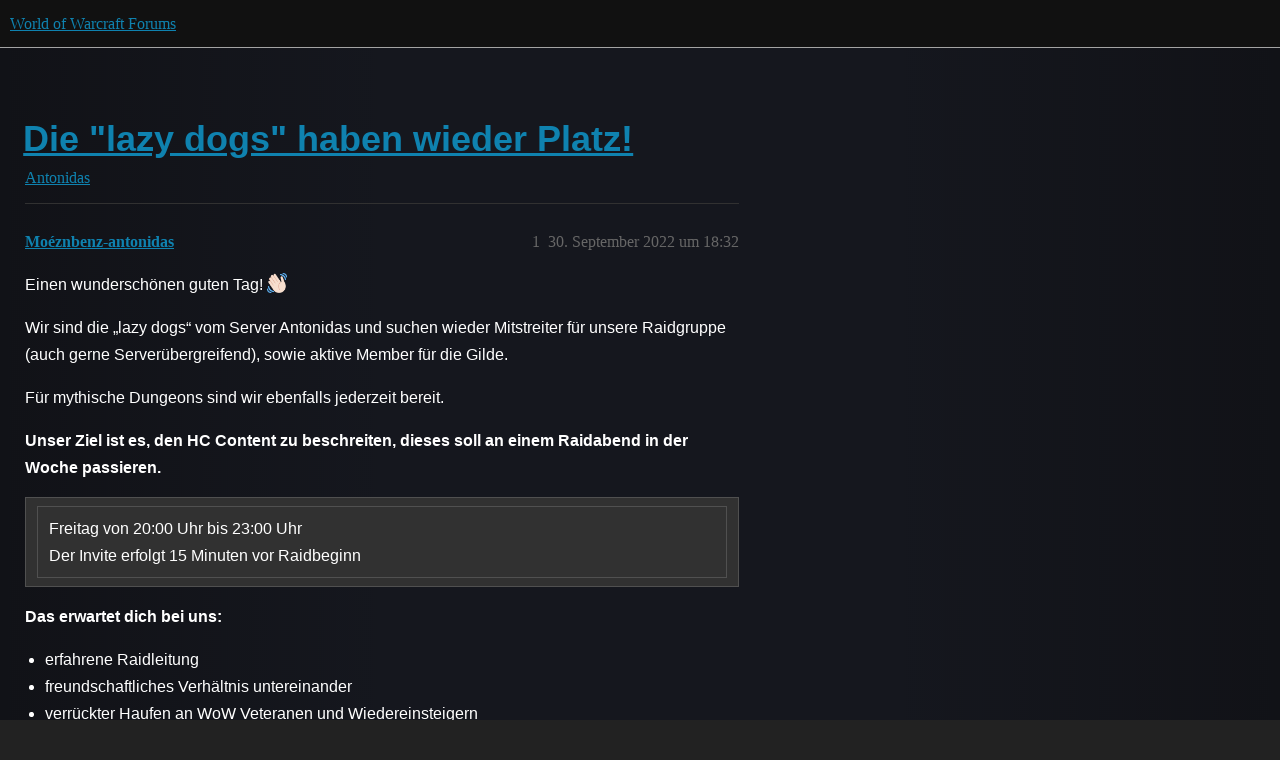

--- FILE ---
content_type: text/html; charset=utf-8
request_url: https://eu.forums.blizzard.com/de/wow/t/die-lazy-dogs-haben-wieder-platz/203490
body_size: 5463
content:
<!DOCTYPE html>
<html lang="de">
  <head>
    <meta charset="utf-8">
    <title>Die &quot;lazy dogs&quot; haben wieder Platz! - Antonidas - World of Warcraft Forums</title>
    <meta name="description" content="Einen wunderschönen guten Tag! :wave:t2: 
Wir sind die „lazy dogs“ vom Server Antonidas und suchen wieder Mitstreiter für unsere Raidgruppe (auch gerne Serverübergreifend), sowie aktive Member für die Gilde. 
Für mythisc&amp;hellip;">
    <meta name="generator" content="Discourse 3.5.3 - https://github.com/discourse/discourse version 06240420f449ca21d11714eea0ba09125e0f0310">
<link rel="icon" type="image/png" href="https://d19uzimuz3kc6k.cloudfront.net/optimized/1X/63f57bf1c0844651892e596a90ecb2a20275fd3a_2_32x32.png">
<link rel="apple-touch-icon" type="image/png" href="https://d19uzimuz3kc6k.cloudfront.net/optimized/1X/c1ee39fb831f065a960a235afba3b65dcbf16454_2_180x180.png">
<meta name="theme-color" media="all" content="#111111">

<meta name="color-scheme" content="dark">

<meta name="viewport" content="width=device-width, initial-scale=1.0, minimum-scale=1.0, viewport-fit=cover">
<meta name="discourse-base-uri" content="/de/wow">
<link rel="canonical" href="https://eu.forums.blizzard.com/de/wow/t/die-lazy-dogs-haben-wieder-platz/203490" />

<link rel="search" type="application/opensearchdescription+xml" href="https://eu.forums.blizzard.com/de/wow/opensearch.xml" title="World of Warcraft Forums Search">

    <link href="https://d3teqeovkax3ph.cloudfront.net/de/wow/stylesheets/color_definitions_blizzard_2_3_be1cf6157568a3b772abaf949ffe54fa14658bc9.css?__ws=eu.forums.blizzard.com" media="all" rel="stylesheet" class="light-scheme" data-scheme-id="2"/>

<link href="https://d3teqeovkax3ph.cloudfront.net/de/wow/stylesheets/common_a1bb0456cac8a6811dde8ebbdf2a09adf8bc7f7a.css?__ws=eu.forums.blizzard.com" media="all" rel="stylesheet" data-target="common"  />

  <link href="https://d3teqeovkax3ph.cloudfront.net/de/wow/stylesheets/desktop_a1bb0456cac8a6811dde8ebbdf2a09adf8bc7f7a.css?__ws=eu.forums.blizzard.com" media="all" rel="stylesheet" data-target="desktop"  />



    <link href="https://d3teqeovkax3ph.cloudfront.net/de/wow/stylesheets/checklist_a1bb0456cac8a6811dde8ebbdf2a09adf8bc7f7a.css?__ws=eu.forums.blizzard.com" media="all" rel="stylesheet" data-target="checklist"  />
    <link href="https://d3teqeovkax3ph.cloudfront.net/de/wow/stylesheets/discourse-akismet_a1bb0456cac8a6811dde8ebbdf2a09adf8bc7f7a.css?__ws=eu.forums.blizzard.com" media="all" rel="stylesheet" data-target="discourse-akismet"  />
    <link href="https://d3teqeovkax3ph.cloudfront.net/de/wow/stylesheets/discourse-alias_a1bb0456cac8a6811dde8ebbdf2a09adf8bc7f7a.css?__ws=eu.forums.blizzard.com" media="all" rel="stylesheet" data-target="discourse-alias"  />
    <link href="https://d3teqeovkax3ph.cloudfront.net/de/wow/stylesheets/discourse-assign_a1bb0456cac8a6811dde8ebbdf2a09adf8bc7f7a.css?__ws=eu.forums.blizzard.com" media="all" rel="stylesheet" data-target="discourse-assign"  />
    <link href="https://d3teqeovkax3ph.cloudfront.net/de/wow/stylesheets/discourse-characters-required_a1bb0456cac8a6811dde8ebbdf2a09adf8bc7f7a.css?__ws=eu.forums.blizzard.com" media="all" rel="stylesheet" data-target="discourse-characters-required"  />
    <link href="https://d3teqeovkax3ph.cloudfront.net/de/wow/stylesheets/discourse-details_a1bb0456cac8a6811dde8ebbdf2a09adf8bc7f7a.css?__ws=eu.forums.blizzard.com" media="all" rel="stylesheet" data-target="discourse-details"  />
    <link href="https://d3teqeovkax3ph.cloudfront.net/de/wow/stylesheets/discourse-group-tracker_a1bb0456cac8a6811dde8ebbdf2a09adf8bc7f7a.css?__ws=eu.forums.blizzard.com" media="all" rel="stylesheet" data-target="discourse-group-tracker"  />
    <link href="https://d3teqeovkax3ph.cloudfront.net/de/wow/stylesheets/discourse-lazy-videos_a1bb0456cac8a6811dde8ebbdf2a09adf8bc7f7a.css?__ws=eu.forums.blizzard.com" media="all" rel="stylesheet" data-target="discourse-lazy-videos"  />
    <link href="https://d3teqeovkax3ph.cloudfront.net/de/wow/stylesheets/discourse-local-dates_a1bb0456cac8a6811dde8ebbdf2a09adf8bc7f7a.css?__ws=eu.forums.blizzard.com" media="all" rel="stylesheet" data-target="discourse-local-dates"  />
    <link href="https://d3teqeovkax3ph.cloudfront.net/de/wow/stylesheets/discourse-presence_a1bb0456cac8a6811dde8ebbdf2a09adf8bc7f7a.css?__ws=eu.forums.blizzard.com" media="all" rel="stylesheet" data-target="discourse-presence"  />
    <link href="https://d3teqeovkax3ph.cloudfront.net/de/wow/stylesheets/discourse-sift_a1bb0456cac8a6811dde8ebbdf2a09adf8bc7f7a.css?__ws=eu.forums.blizzard.com" media="all" rel="stylesheet" data-target="discourse-sift"  />
    <link href="https://d3teqeovkax3ph.cloudfront.net/de/wow/stylesheets/discourse-solved_a1bb0456cac8a6811dde8ebbdf2a09adf8bc7f7a.css?__ws=eu.forums.blizzard.com" media="all" rel="stylesheet" data-target="discourse-solved"  />
    <link href="https://d3teqeovkax3ph.cloudfront.net/de/wow/stylesheets/discourse-templates_a1bb0456cac8a6811dde8ebbdf2a09adf8bc7f7a.css?__ws=eu.forums.blizzard.com" media="all" rel="stylesheet" data-target="discourse-templates"  />
    <link href="https://d3teqeovkax3ph.cloudfront.net/de/wow/stylesheets/discourse-tooltips_a1bb0456cac8a6811dde8ebbdf2a09adf8bc7f7a.css?__ws=eu.forums.blizzard.com" media="all" rel="stylesheet" data-target="discourse-tooltips"  />
    <link href="https://d3teqeovkax3ph.cloudfront.net/de/wow/stylesheets/discourse-topic-voting_a1bb0456cac8a6811dde8ebbdf2a09adf8bc7f7a.css?__ws=eu.forums.blizzard.com" media="all" rel="stylesheet" data-target="discourse-topic-voting"  />
    <link href="https://d3teqeovkax3ph.cloudfront.net/de/wow/stylesheets/discourse-user-notes_a1bb0456cac8a6811dde8ebbdf2a09adf8bc7f7a.css?__ws=eu.forums.blizzard.com" media="all" rel="stylesheet" data-target="discourse-user-notes"  />
    <link href="https://d3teqeovkax3ph.cloudfront.net/de/wow/stylesheets/footnote_a1bb0456cac8a6811dde8ebbdf2a09adf8bc7f7a.css?__ws=eu.forums.blizzard.com" media="all" rel="stylesheet" data-target="footnote"  />
    <link href="https://d3teqeovkax3ph.cloudfront.net/de/wow/stylesheets/hosted-site_a1bb0456cac8a6811dde8ebbdf2a09adf8bc7f7a.css?__ws=eu.forums.blizzard.com" media="all" rel="stylesheet" data-target="hosted-site"  />
    <link href="https://d3teqeovkax3ph.cloudfront.net/de/wow/stylesheets/poll_a1bb0456cac8a6811dde8ebbdf2a09adf8bc7f7a.css?__ws=eu.forums.blizzard.com" media="all" rel="stylesheet" data-target="poll"  />
    <link href="https://d3teqeovkax3ph.cloudfront.net/de/wow/stylesheets/spoiler-alert_a1bb0456cac8a6811dde8ebbdf2a09adf8bc7f7a.css?__ws=eu.forums.blizzard.com" media="all" rel="stylesheet" data-target="spoiler-alert"  />
    <link href="https://d3teqeovkax3ph.cloudfront.net/de/wow/stylesheets/discourse-topic-voting_desktop_a1bb0456cac8a6811dde8ebbdf2a09adf8bc7f7a.css?__ws=eu.forums.blizzard.com" media="all" rel="stylesheet" data-target="discourse-topic-voting_desktop"  />
    <link href="https://d3teqeovkax3ph.cloudfront.net/de/wow/stylesheets/poll_desktop_a1bb0456cac8a6811dde8ebbdf2a09adf8bc7f7a.css?__ws=eu.forums.blizzard.com" media="all" rel="stylesheet" data-target="poll_desktop"  />

  <link href="https://d3teqeovkax3ph.cloudfront.net/de/wow/stylesheets/common_theme_3_f9f942f1504908c1086a027d81db214688407c61.css?__ws=eu.forums.blizzard.com" media="all" rel="stylesheet" data-target="common_theme" data-theme-id="3" data-theme-name="blizzard"/>
    <link href="https://d3teqeovkax3ph.cloudfront.net/de/wow/stylesheets/desktop_theme_3_debb7f70a79c13e5180c8fa149d7a458060a9753.css?__ws=eu.forums.blizzard.com" media="all" rel="stylesheet" data-target="desktop_theme" data-theme-id="3" data-theme-name="blizzard"/>

    
    
        <link rel="alternate nofollow" type="application/rss+xml" title="RSS-Feed &quot;Die &quot;lazy dogs&quot; haben wieder Platz!&quot;" href="https://eu.forums.blizzard.com/de/wow/t/die-lazy-dogs-haben-wieder-platz/203490.rss" />
    <meta property="og:site_name" content="World of Warcraft Forums" />
<meta property="og:type" content="website" />
<meta name="twitter:card" content="summary_large_image" />
<meta name="twitter:image" content="https://d19uzimuz3kc6k.cloudfront.net/de/wow/original/1X/36dbe0c913654c607f510eb7bca5b5baa6a7b1bf.png" />
<meta property="og:image" content="https://d19uzimuz3kc6k.cloudfront.net/de/wow/original/1X/61fe941531381941bbf5373e83a5be6a9b07c20e.png" />
<meta property="og:url" content="https://eu.forums.blizzard.com/de/wow/t/die-lazy-dogs-haben-wieder-platz/203490" />
<meta name="twitter:url" content="https://eu.forums.blizzard.com/de/wow/t/die-lazy-dogs-haben-wieder-platz/203490" />
<meta property="og:title" content="Die &quot;lazy dogs&quot; haben wieder Platz!" />
<meta name="twitter:title" content="Die &quot;lazy dogs&quot; haben wieder Platz!" />
<meta property="og:description" content="Einen wunderschönen guten Tag! :wave:t2:  Wir sind die „lazy dogs“ vom Server Antonidas und suchen wieder Mitstreiter für unsere Raidgruppe (auch gerne Serverübergreifend), sowie aktive Member für die Gilde.  Für mythische Dungeons sind wir ebenfalls jederzeit bereit.  Unser Ziel ist es, den HC Content zu beschreiten, dieses soll an einem Raidabend in der Woche passieren.    Freitag von 20:00 Uhr bis 23:00 Uhr  Der Invite erfolgt 15 Minuten vor Raidbeginn    Das erwartet dich bei uns:   erfahren..." />
<meta name="twitter:description" content="Einen wunderschönen guten Tag! :wave:t2:  Wir sind die „lazy dogs“ vom Server Antonidas und suchen wieder Mitstreiter für unsere Raidgruppe (auch gerne Serverübergreifend), sowie aktive Member für die Gilde.  Für mythische Dungeons sind wir ebenfalls jederzeit bereit.  Unser Ziel ist es, den HC Content zu beschreiten, dieses soll an einem Raidabend in der Woche passieren.    Freitag von 20:00 Uhr bis 23:00 Uhr  Der Invite erfolgt 15 Minuten vor Raidbeginn    Das erwartet dich bei uns:   erfahren..." />
<meta property="og:article:section" content="Antonidas" />
<meta property="og:article:section:color" content="AB9364" />
<meta name="twitter:label1" value="Lesezeit" />
<meta name="twitter:data1" value="2 mins 🕑" />
<meta name="twitter:label2" value="Gefällt mir" />
<meta name="twitter:data2" value="1 ❤" />
<meta property="article:published_time" content="2022-09-30T18:32:40+00:00" />
<meta property="og:ignore_canonical" content="true" />

        <link rel="next" href="/de/wow/t/die-lazy-dogs-haben-wieder-platz/203490?page=2">

    
  </head>
  <body class="crawler ">
    
    <header>
  <a href="/de/wow/">World of Warcraft Forums</a>
</header>

    <div id="main-outlet" class="wrap" role="main">
        <div id="topic-title">
    <h1>
      <a href="/de/wow/t/die-lazy-dogs-haben-wieder-platz/203490">Die &quot;lazy dogs&quot; haben wieder Platz!</a>
    </h1>

      <div class="topic-category" itemscope itemtype="http://schema.org/BreadcrumbList">
          <span itemprop="itemListElement" itemscope itemtype="http://schema.org/ListItem">
            <a href="/de/wow/c/antonidas/188" class="badge-wrapper bullet" itemprop="item">
              <span class='badge-category-bg' style='background-color: #AB9364'></span>
              <span class='badge-category clear-badge'>
                <span class='category-name' itemprop='name'>Antonidas</span>
              </span>
            </a>
            <meta itemprop="position" content="1" />
          </span>
      </div>

  </div>

  

    <div itemscope itemtype='http://schema.org/DiscussionForumPosting'>
      <meta itemprop='headline' content='Die &quot;lazy dogs&quot; haben wieder Platz!'>
      <link itemprop='url' href='https://eu.forums.blizzard.com/de/wow/t/die-lazy-dogs-haben-wieder-platz/203490'>
      <meta itemprop='datePublished' content='2022-09-30T18:32:40Z'>
        <meta itemprop='articleSection' content='Antonidas'>
      <meta itemprop='keywords' content=''>
      <div itemprop='publisher' itemscope itemtype="http://schema.org/Organization">
        <meta itemprop='name' content='World of Warcraft Forums'>
          <div itemprop='logo' itemscope itemtype="http://schema.org/ImageObject">
            <meta itemprop='url' content='https://d19uzimuz3kc6k.cloudfront.net/de/wow/original/1X/15d03e5ce5bb0cbdb7f702224edf5e8a81a2519f.png'>
          </div>
      </div>


          <div id='post_1'  class='topic-body crawler-post'>
            <div class='crawler-post-meta'>
              <span class="creator" itemprop="author" itemscope itemtype="http://schema.org/Person">
                <a itemprop="url" rel='nofollow' href='https://eu.forums.blizzard.com/de/wow/u/Moéznbenz-antonidas'><span itemprop='name'>Moéznbenz-antonidas</span></a>
                
              </span>

                <link itemprop="mainEntityOfPage" href="https://eu.forums.blizzard.com/de/wow/t/die-lazy-dogs-haben-wieder-platz/203490">


              <span class="crawler-post-infos">
                  <time  datetime='2022-09-30T18:32:40Z' class='post-time'>
                    30. September 2022 um 18:32
                  </time>
                  <meta itemprop='dateModified' content='2022-10-09T17:26:54Z'>
              <span itemprop='position'>1</span>
              </span>
            </div>
            <div class='post' itemprop='text'>
              <p>Einen wunderschönen guten Tag! <img src="https://d3teqeovkax3ph.cloudfront.net/de/wow/images/emoji/twitter/wave/2.png?v=12" title=":wave:t2:" class="emoji" alt=":wave:t2:" loading="lazy" width="20" height="20"></p>
<p>Wir sind die „lazy dogs“ vom Server Antonidas und suchen wieder Mitstreiter für unsere Raidgruppe (auch gerne Serverübergreifend), sowie aktive Member für die Gilde.</p>
<p>Für mythische Dungeons sind wir ebenfalls jederzeit bereit.</p>
<p><strong>Unser Ziel ist es, den HC Content zu beschreiten, dieses soll an einem Raidabend in der Woche passieren.</strong></p>
<blockquote>
<blockquote>
<p>Freitag von 20:00 Uhr bis 23:00 Uhr<br>
Der Invite erfolgt 15 Minuten vor Raidbeginn</p>
</blockquote>
</blockquote>
<p><strong>Das erwartet dich bei uns:</strong></p>
<ul>
<li>erfahrene Raidleitung</li>
<li>freundschaftliches Verhältnis untereinander</li>
<li>verrückter Haufen an WoW Veteranen und Wiedereinsteigern</li>
<li>M+ mit Genuss <img src="https://d3teqeovkax3ph.cloudfront.net/de/wow/images/emoji/twitter/smiley.png?v=12" title=":smiley:" class="emoji" alt=":smiley:" loading="lazy" width="20" height="20"></li>
<li>Kommunikation über Discord</li>
</ul>
<p><strong>Was wir uns von dir wünschen:</strong></p>
<ul>
<li>selbständige Raidvorbereitung</li>
<li>Verzauberungen und Sockel sind <strong>KEINE</strong> Fremdwörter für dich</li>
<li>Pünktlichkeit und Zuverlässigkeit</li>
<li>Klassenverständnis</li>
</ul>
<p>Wenn du dich angesprochen fühlst und denkst, dass du zu uns passt, dann klopf in die Tasten uns melde dich bei uns! <img src="https://d3teqeovkax3ph.cloudfront.net/de/wow/images/emoji/twitter/smiley.png?v=12" title=":smiley:" class="emoji" alt=":smiley:" loading="lazy" width="20" height="20"></p>
<p>Moesnbenz#2631</p>
<p><img src="https://d3teqeovkax3ph.cloudfront.net/de/wow/images/emoji/twitter/dog.png?v=12" title=":dog:" class="emoji only-emoji" alt=":dog:" loading="lazy" width="20" height="20"></p>
            </div>

            <div itemprop="interactionStatistic" itemscope itemtype="http://schema.org/InteractionCounter">
              <meta itemprop="interactionType" content="http://schema.org/LikeAction"/>
              <meta itemprop="userInteractionCount" content="1" />
              <span class='post-likes'>1 Like</span>
            </div>

                <div class='crawler-linkback-list' itemscope itemtype='http://schema.org/ItemList'>
                      <div itemprop='itemListElement' itemscope itemtype='http://schema.org/ListItem'>
                        <a itemprop='url' href="https://eu.forums.blizzard.com/de/wow/t/hallo-suche-einen-raid-und-m-platz/210018/2">Hallo suche einen Raid und M+ Platz</a>
                        <meta itemprop='position' content='1'>
                      </div>
                </div>
          </div>
          <div id='post_2' itemprop='comment' itemscope itemtype='http://schema.org/Comment' class='topic-body crawler-post'>
            <div class='crawler-post-meta'>
              <span class="creator" itemprop="author" itemscope itemtype="http://schema.org/Person">
                <a itemprop="url" rel='nofollow' href='https://eu.forums.blizzard.com/de/wow/u/Telaryon-antonidas'><span itemprop='name'>Telaryon-antonidas</span></a>
                
              </span>



              <span class="crawler-post-infos">
                  <time itemprop='datePublished' datetime='2022-09-30T20:36:04Z' class='post-time'>
                    30. September 2022 um 20:36
                  </time>
                  <meta itemprop='dateModified' content='2022-09-30T20:36:04Z'>
              <span itemprop='position'>2</span>
              </span>
            </div>
            <div class='post' itemprop='text'>
              <p>Moin , sucht ihr noch nen Magier? <img src="https://d3teqeovkax3ph.cloudfront.net/de/wow/images/emoji/twitter/slight_smile.png?v=12" title=":slight_smile:" class="emoji" alt=":slight_smile:" loading="lazy" width="20" height="20"></p>
            </div>

            <div itemprop="interactionStatistic" itemscope itemtype="http://schema.org/InteractionCounter">
              <meta itemprop="interactionType" content="http://schema.org/LikeAction"/>
              <meta itemprop="userInteractionCount" content="0" />
              <span class='post-likes'></span>
            </div>

          </div>
          <div id='post_3' itemprop='comment' itemscope itemtype='http://schema.org/Comment' class='topic-body crawler-post'>
            <div class='crawler-post-meta'>
              <span class="creator" itemprop="author" itemscope itemtype="http://schema.org/Person">
                <a itemprop="url" rel='nofollow' href='https://eu.forums.blizzard.com/de/wow/u/Konzuro-antonidas'><span itemprop='name'>Konzuro-antonidas</span></a>
                
              </span>



              <span class="crawler-post-infos">
                  <time itemprop='datePublished' datetime='2022-10-01T03:34:22Z' class='post-time'>
                    1. Oktober 2022 um 03:34
                  </time>
                  <meta itemprop='dateModified' content='2022-10-01T03:34:22Z'>
              <span itemprop='position'>3</span>
              </span>
            </div>
            <div class='post' itemprop='text'>
              <aside class="quote no-group" data-username="Telaryon-antonidas" data-post="2" data-topic="203490" data-full="true">
<div class="title">
<div class="quote-controls"></div>
<img loading="lazy" alt="" width="24" height="24" src="https://render.worldofwarcraft.com/eu/character/antonidas/51/164917043-avatar.jpg?alt=/wow/static/images/2d/avatar/7-0.jpg" class="avatar"> Telaryon:</div>
<blockquote>
<p>Moin , sucht ihr noch nen Magier? <img src="https://d3teqeovkax3ph.cloudfront.net/de/wow/images/emoji/twitter/slight_smile.png?v=12" title=":slight_smile:" class="emoji" alt=":slight_smile:" loading="lazy" width="20" height="20"></p>
</blockquote>
</aside>
<p>Setz dich doch bitte mit den jeweiligen Battletags in Verbindung <img src="https://d3teqeovkax3ph.cloudfront.net/de/wow/images/emoji/twitter/slight_smile.png?v=12" title=":slight_smile:" class="emoji" alt=":slight_smile:" loading="lazy" width="20" height="20"> wir freuen uns auf deine Nachricht ;D</p>
            </div>

            <div itemprop="interactionStatistic" itemscope itemtype="http://schema.org/InteractionCounter">
              <meta itemprop="interactionType" content="http://schema.org/LikeAction"/>
              <meta itemprop="userInteractionCount" content="0" />
              <span class='post-likes'></span>
            </div>

          </div>
          <div id='post_4' itemprop='comment' itemscope itemtype='http://schema.org/Comment' class='topic-body crawler-post'>
            <div class='crawler-post-meta'>
              <span class="creator" itemprop="author" itemscope itemtype="http://schema.org/Person">
                <a itemprop="url" rel='nofollow' href='https://eu.forums.blizzard.com/de/wow/u/Moéznbenz-antonidas'><span itemprop='name'>Moéznbenz-antonidas</span></a>
                
              </span>



              <span class="crawler-post-infos">
                  <time itemprop='datePublished' datetime='2022-10-03T09:28:03Z' class='post-time'>
                    3. Oktober 2022 um 09:28
                  </time>
                  <meta itemprop='dateModified' content='2022-10-03T09:28:03Z'>
              <span itemprop='position'>4</span>
              </span>
            </div>
            <div class='post' itemprop='text'>
              <p>Haben noch Platz <img src="https://d3teqeovkax3ph.cloudfront.net/de/wow/images/emoji/twitter/stuck_out_tongue.png?v=12" title=":stuck_out_tongue:" class="emoji" alt=":stuck_out_tongue:" loading="lazy" width="20" height="20"></p>
            </div>

            <div itemprop="interactionStatistic" itemscope itemtype="http://schema.org/InteractionCounter">
              <meta itemprop="interactionType" content="http://schema.org/LikeAction"/>
              <meta itemprop="userInteractionCount" content="0" />
              <span class='post-likes'></span>
            </div>

          </div>
          <div id='post_5' itemprop='comment' itemscope itemtype='http://schema.org/Comment' class='topic-body crawler-post'>
            <div class='crawler-post-meta'>
              <span class="creator" itemprop="author" itemscope itemtype="http://schema.org/Person">
                <a itemprop="url" rel='nofollow' href='https://eu.forums.blizzard.com/de/wow/u/Konzuro-antonidas'><span itemprop='name'>Konzuro-antonidas</span></a>
                
              </span>



              <span class="crawler-post-infos">
                  <time itemprop='datePublished' datetime='2022-10-05T16:04:59Z' class='post-time'>
                    5. Oktober 2022 um 16:04
                  </time>
                  <meta itemprop='dateModified' content='2022-10-05T16:04:59Z'>
              <span itemprop='position'>5</span>
              </span>
            </div>
            <div class='post' itemprop='text'>
              <p>a never ending story <img src="https://d3teqeovkax3ph.cloudfront.net/de/wow/images/emoji/twitter/wink.png?v=12" title=":wink:" class="emoji" alt=":wink:" loading="lazy" width="20" height="20"></p>
<p>Tankslots sind voll<br>
bei den Heilern wird es schon eng<br>
aber DD’s wären noch nett <img src="https://d3teqeovkax3ph.cloudfront.net/de/wow/images/emoji/twitter/smiley.png?v=12" title=":smiley:" class="emoji" alt=":smiley:" loading="lazy" width="20" height="20"></p>
            </div>

            <div itemprop="interactionStatistic" itemscope itemtype="http://schema.org/InteractionCounter">
              <meta itemprop="interactionType" content="http://schema.org/LikeAction"/>
              <meta itemprop="userInteractionCount" content="0" />
              <span class='post-likes'></span>
            </div>

          </div>
          <div id='post_6' itemprop='comment' itemscope itemtype='http://schema.org/Comment' class='topic-body crawler-post'>
            <div class='crawler-post-meta'>
              <span class="creator" itemprop="author" itemscope itemtype="http://schema.org/Person">
                <a itemprop="url" rel='nofollow' href='https://eu.forums.blizzard.com/de/wow/u/Moéznbenz-antonidas'><span itemprop='name'>Moéznbenz-antonidas</span></a>
                
              </span>



              <span class="crawler-post-infos">
                  <time itemprop='datePublished' datetime='2022-10-09T17:53:06Z' class='post-time'>
                    9. Oktober 2022 um 17:53
                  </time>
                  <meta itemprop='dateModified' content='2022-10-09T17:53:06Z'>
              <span itemprop='position'>6</span>
              </span>
            </div>
            <div class='post' itemprop='text'>
              <p>Wieder Tankplätze frei =)</p>
            </div>

            <div itemprop="interactionStatistic" itemscope itemtype="http://schema.org/InteractionCounter">
              <meta itemprop="interactionType" content="http://schema.org/LikeAction"/>
              <meta itemprop="userInteractionCount" content="0" />
              <span class='post-likes'></span>
            </div>

          </div>
          <div id='post_7' itemprop='comment' itemscope itemtype='http://schema.org/Comment' class='topic-body crawler-post'>
            <div class='crawler-post-meta'>
              <span class="creator" itemprop="author" itemscope itemtype="http://schema.org/Person">
                <a itemprop="url" rel='nofollow' href='https://eu.forums.blizzard.com/de/wow/u/Ãyden-antonidas'><span itemprop='name'>Ãyden-antonidas</span></a>
                
              </span>



              <span class="crawler-post-infos">
                  <time itemprop='datePublished' datetime='2022-10-12T16:36:28Z' class='post-time'>
                    12. Oktober 2022 um 16:36
                  </time>
                  <meta itemprop='dateModified' content='2022-10-12T16:36:28Z'>
              <span itemprop='position'>7</span>
              </span>
            </div>
            <div class='post' itemprop='text'>
              <p>Wir suchen noch Heiler =)</p>
            </div>

            <div itemprop="interactionStatistic" itemscope itemtype="http://schema.org/InteractionCounter">
              <meta itemprop="interactionType" content="http://schema.org/LikeAction"/>
              <meta itemprop="userInteractionCount" content="0" />
              <span class='post-likes'></span>
            </div>

          </div>
          <div id='post_8' itemprop='comment' itemscope itemtype='http://schema.org/Comment' class='topic-body crawler-post'>
            <div class='crawler-post-meta'>
              <span class="creator" itemprop="author" itemscope itemtype="http://schema.org/Person">
                <a itemprop="url" rel='nofollow' href='https://eu.forums.blizzard.com/de/wow/u/Moéznbenz-antonidas'><span itemprop='name'>Moéznbenz-antonidas</span></a>
                
              </span>



              <span class="crawler-post-infos">
                  <time itemprop='datePublished' datetime='2022-10-14T16:17:30Z' class='post-time'>
                    14. Oktober 2022 um 16:17
                  </time>
                  <meta itemprop='dateModified' content='2022-10-14T16:17:30Z'>
              <span itemprop='position'>8</span>
              </span>
            </div>
            <div class='post' itemprop='text'>
              <p>Haben noch Heilerplätze zu vergeben…<br>
Druide<br>
Priester<br>
Paladin<br>
Mönch</p>
            </div>

            <div itemprop="interactionStatistic" itemscope itemtype="http://schema.org/InteractionCounter">
              <meta itemprop="interactionType" content="http://schema.org/LikeAction"/>
              <meta itemprop="userInteractionCount" content="0" />
              <span class='post-likes'></span>
            </div>

          </div>
          <div id='post_9' itemprop='comment' itemscope itemtype='http://schema.org/Comment' class='topic-body crawler-post'>
            <div class='crawler-post-meta'>
              <span class="creator" itemprop="author" itemscope itemtype="http://schema.org/Person">
                <a itemprop="url" rel='nofollow' href='https://eu.forums.blizzard.com/de/wow/u/Konzuro-antonidas'><span itemprop='name'>Konzuro-antonidas</span></a>
                
              </span>



              <span class="crawler-post-infos">
                  <time itemprop='datePublished' datetime='2022-10-19T17:14:23Z' class='post-time'>
                    19. Oktober 2022 um 17:14
                  </time>
                  <meta itemprop='dateModified' content='2022-10-19T17:14:23Z'>
              <span itemprop='position'>9</span>
              </span>
            </div>
            <div class='post' itemprop='text'>
              <p>1 Heiler <img src="https://d3teqeovkax3ph.cloudfront.net/de/wow/images/emoji/twitter/slight_smile.png?v=12" title=":slight_smile:" class="emoji" alt=":slight_smile:" loading="lazy" width="20" height="20"><br>
und paar DD’s wären nett <img src="https://d3teqeovkax3ph.cloudfront.net/de/wow/images/emoji/twitter/smiley.png?v=12" title=":smiley:" class="emoji" alt=":smiley:" loading="lazy" width="20" height="20"></p>
            </div>

            <div itemprop="interactionStatistic" itemscope itemtype="http://schema.org/InteractionCounter">
              <meta itemprop="interactionType" content="http://schema.org/LikeAction"/>
              <meta itemprop="userInteractionCount" content="0" />
              <span class='post-likes'></span>
            </div>

          </div>
          <div id='post_10' itemprop='comment' itemscope itemtype='http://schema.org/Comment' class='topic-body crawler-post'>
            <div class='crawler-post-meta'>
              <span class="creator" itemprop="author" itemscope itemtype="http://schema.org/Person">
                <a itemprop="url" rel='nofollow' href='https://eu.forums.blizzard.com/de/wow/u/Moéznbenz-antonidas'><span itemprop='name'>Moéznbenz-antonidas</span></a>
                
              </span>



              <span class="crawler-post-infos">
                  <time itemprop='datePublished' datetime='2022-10-22T16:11:39Z' class='post-time'>
                    22. Oktober 2022 um 16:11
                  </time>
                  <meta itemprop='dateModified' content='2022-10-22T16:11:39Z'>
              <span itemprop='position'>10</span>
              </span>
            </div>
            <div class='post' itemprop='text'>
              <p>Wir suchen nach wie vor nach Heiler und DDs <img src="https://d3teqeovkax3ph.cloudfront.net/de/wow/images/emoji/twitter/smiley.png?v=12" title=":smiley:" class="emoji" alt=":smiley:" loading="lazy" width="20" height="20"></p>
            </div>

            <div itemprop="interactionStatistic" itemscope itemtype="http://schema.org/InteractionCounter">
              <meta itemprop="interactionType" content="http://schema.org/LikeAction"/>
              <meta itemprop="userInteractionCount" content="0" />
              <span class='post-likes'></span>
            </div>

          </div>
          <div id='post_11' itemprop='comment' itemscope itemtype='http://schema.org/Comment' class='topic-body crawler-post'>
            <div class='crawler-post-meta'>
              <span class="creator" itemprop="author" itemscope itemtype="http://schema.org/Person">
                <a itemprop="url" rel='nofollow' href='https://eu.forums.blizzard.com/de/wow/u/Lidlwain-antonidas'><span itemprop='name'>Lidlwain-antonidas</span></a>
                
              </span>



              <span class="crawler-post-infos">
                  <time itemprop='datePublished' datetime='2022-10-23T16:14:22Z' class='post-time'>
                    23. Oktober 2022 um 16:14
                  </time>
                  <meta itemprop='dateModified' content='2022-10-23T16:14:22Z'>
              <span itemprop='position'>11</span>
              </span>
            </div>
            <div class='post' itemprop='text'>
              <p>Wir suchen noch immer Gefährten =)</p>
            </div>

            <div itemprop="interactionStatistic" itemscope itemtype="http://schema.org/InteractionCounter">
              <meta itemprop="interactionType" content="http://schema.org/LikeAction"/>
              <meta itemprop="userInteractionCount" content="0" />
              <span class='post-likes'></span>
            </div>

          </div>
          <div id='post_12' itemprop='comment' itemscope itemtype='http://schema.org/Comment' class='topic-body crawler-post'>
            <div class='crawler-post-meta'>
              <span class="creator" itemprop="author" itemscope itemtype="http://schema.org/Person">
                <a itemprop="url" rel='nofollow' href='https://eu.forums.blizzard.com/de/wow/u/Konzuro-antonidas'><span itemprop='name'>Konzuro-antonidas</span></a>
                
              </span>



              <span class="crawler-post-infos">
                  <time itemprop='datePublished' datetime='2022-10-29T09:13:29Z' class='post-time'>
                    29. Oktober 2022 um 09:13
                  </time>
                  <meta itemprop='dateModified' content='2022-10-29T09:13:29Z'>
              <span itemprop='position'>12</span>
              </span>
            </div>
            <div class='post' itemprop='text'>
              <p>Gesucht werden für den Raid im besonderen</p>
<blockquote>
<p><strong>Heal</strong><br>
-Heilig Paladin<br>
-Nebelwirker Mönch</p>
</blockquote>
<blockquote>
<p><strong>Melee</strong><br>
-Krieger<br>
-Dämonenjäger<br>
-Todesritter</p>
</blockquote>
<blockquote>
<p>Fernkämpfer<br>
-Magier<br>
-Schattenpriester</p>
</blockquote>
<p>Alles weitere kann sich natürlich auch gerne hören lassen allerdings sind das diese Klassen die wir vorrangig suchen für den Raid <img src="https://d3teqeovkax3ph.cloudfront.net/de/wow/images/emoji/twitter/slight_smile.png?v=12" title=":slight_smile:" class="emoji" alt=":slight_smile:" loading="lazy" width="20" height="20"></p>
            </div>

            <div itemprop="interactionStatistic" itemscope itemtype="http://schema.org/InteractionCounter">
              <meta itemprop="interactionType" content="http://schema.org/LikeAction"/>
              <meta itemprop="userInteractionCount" content="0" />
              <span class='post-likes'></span>
            </div>

          </div>
          <div id='post_13' itemprop='comment' itemscope itemtype='http://schema.org/Comment' class='topic-body crawler-post'>
            <div class='crawler-post-meta'>
              <span class="creator" itemprop="author" itemscope itemtype="http://schema.org/Person">
                <a itemprop="url" rel='nofollow' href='https://eu.forums.blizzard.com/de/wow/u/Drønk-antonidas'><span itemprop='name'>Drønk-antonidas</span></a>
                
              </span>



              <span class="crawler-post-infos">
                  <time itemprop='datePublished' datetime='2022-10-30T17:29:47Z' class='post-time'>
                    30. Oktober 2022 um 17:29
                  </time>
                  <meta itemprop='dateModified' content='2022-10-30T17:29:47Z'>
              <span itemprop='position'>13</span>
              </span>
            </div>
            <div class='post' itemprop='text'>
              <p>Hoch die Humpen</p>
            </div>

            <div itemprop="interactionStatistic" itemscope itemtype="http://schema.org/InteractionCounter">
              <meta itemprop="interactionType" content="http://schema.org/LikeAction"/>
              <meta itemprop="userInteractionCount" content="0" />
              <span class='post-likes'></span>
            </div>

          </div>
          <div id='post_14' itemprop='comment' itemscope itemtype='http://schema.org/Comment' class='topic-body crawler-post'>
            <div class='crawler-post-meta'>
              <span class="creator" itemprop="author" itemscope itemtype="http://schema.org/Person">
                <a itemprop="url" rel='nofollow' href='https://eu.forums.blizzard.com/de/wow/u/Konzuro-antonidas'><span itemprop='name'>Konzuro-antonidas</span></a>
                
              </span>



              <span class="crawler-post-infos">
                  <time itemprop='datePublished' datetime='2022-11-04T17:18:59Z' class='post-time'>
                    4. November 2022 um 17:18
                  </time>
                  <meta itemprop='dateModified' content='2022-11-04T17:18:59Z'>
              <span itemprop='position'>14</span>
              </span>
            </div>
            <div class='post' itemprop='text'>
              <p><span class="hashtag">#stay</span> lazy</p>
            </div>

            <div itemprop="interactionStatistic" itemscope itemtype="http://schema.org/InteractionCounter">
              <meta itemprop="interactionType" content="http://schema.org/LikeAction"/>
              <meta itemprop="userInteractionCount" content="0" />
              <span class='post-likes'></span>
            </div>

          </div>
          <div id='post_15' itemprop='comment' itemscope itemtype='http://schema.org/Comment' class='topic-body crawler-post'>
            <div class='crawler-post-meta'>
              <span class="creator" itemprop="author" itemscope itemtype="http://schema.org/Person">
                <a itemprop="url" rel='nofollow' href='https://eu.forums.blizzard.com/de/wow/u/Konzuro-antonidas'><span itemprop='name'>Konzuro-antonidas</span></a>
                
              </span>



              <span class="crawler-post-infos">
                  <time itemprop='datePublished' datetime='2022-11-13T08:29:00Z' class='post-time'>
                    13. November 2022 um 08:29
                  </time>
                  <meta itemprop='dateModified' content='2022-11-13T08:29:00Z'>
              <span itemprop='position'>15</span>
              </span>
            </div>
            <div class='post' itemprop='text'>
              <p>Hoch damit^^</p>
            </div>

            <div itemprop="interactionStatistic" itemscope itemtype="http://schema.org/InteractionCounter">
              <meta itemprop="interactionType" content="http://schema.org/LikeAction"/>
              <meta itemprop="userInteractionCount" content="0" />
              <span class='post-likes'></span>
            </div>

          </div>
          <div id='post_16' itemprop='comment' itemscope itemtype='http://schema.org/Comment' class='topic-body crawler-post'>
            <div class='crawler-post-meta'>
              <span class="creator" itemprop="author" itemscope itemtype="http://schema.org/Person">
                <a itemprop="url" rel='nofollow' href='https://eu.forums.blizzard.com/de/wow/u/Drønk-antonidas'><span itemprop='name'>Drønk-antonidas</span></a>
                
              </span>



              <span class="crawler-post-infos">
                  <time itemprop='datePublished' datetime='2022-11-18T08:19:43Z' class='post-time'>
                    18. November 2022 um 08:19
                  </time>
                  <meta itemprop='dateModified' content='2022-11-18T08:19:43Z'>
              <span itemprop='position'>16</span>
              </span>
            </div>
            <div class='post' itemprop='text'>
              <p>Auf ein Bier^^</p>
            </div>

            <div itemprop="interactionStatistic" itemscope itemtype="http://schema.org/InteractionCounter">
              <meta itemprop="interactionType" content="http://schema.org/LikeAction"/>
              <meta itemprop="userInteractionCount" content="0" />
              <span class='post-likes'></span>
            </div>

          </div>
          <div id='post_17' itemprop='comment' itemscope itemtype='http://schema.org/Comment' class='topic-body crawler-post'>
            <div class='crawler-post-meta'>
              <span class="creator" itemprop="author" itemscope itemtype="http://schema.org/Person">
                <a itemprop="url" rel='nofollow' href='https://eu.forums.blizzard.com/de/wow/u/Konzuro-antonidas'><span itemprop='name'>Konzuro-antonidas</span></a>
                
              </span>



              <span class="crawler-post-infos">
                  <time itemprop='datePublished' datetime='2022-11-21T18:55:49Z' class='post-time'>
                    21. November 2022 um 18:55
                  </time>
                  <meta itemprop='dateModified' content='2022-11-21T18:55:49Z'>
              <span itemprop='position'>17</span>
              </span>
            </div>
            <div class='post' itemprop='text'>
              <p>Weiterhin bieten wir Platz an.</p>
            </div>

            <div itemprop="interactionStatistic" itemscope itemtype="http://schema.org/InteractionCounter">
              <meta itemprop="interactionType" content="http://schema.org/LikeAction"/>
              <meta itemprop="userInteractionCount" content="0" />
              <span class='post-likes'></span>
            </div>

          </div>
          <div id='post_18' itemprop='comment' itemscope itemtype='http://schema.org/Comment' class='topic-body crawler-post'>
            <div class='crawler-post-meta'>
              <span class="creator" itemprop="author" itemscope itemtype="http://schema.org/Person">
                <a itemprop="url" rel='nofollow' href='https://eu.forums.blizzard.com/de/wow/u/Sfnine-antonidas'><span itemprop='name'>Sfnine-antonidas</span></a>
                
              </span>



              <span class="crawler-post-infos">
                  <time itemprop='datePublished' datetime='2022-11-21T22:53:21Z' class='post-time'>
                    21. November 2022 um 22:53
                  </time>
                  <meta itemprop='dateModified' content='2022-11-21T22:53:21Z'>
              <span itemprop='position'>18</span>
              </span>
            </div>
            <div class='post' itemprop='text'>
              <p>Ahoi Lazy Dogs <img src="https://d3teqeovkax3ph.cloudfront.net/de/wow/images/emoji/twitter/dog.png?v=12" title=":dog:" class="emoji" alt=":dog:" loading="lazy" width="20" height="20"><br>
Das hört sich alles sehr interssant an <img src="https://d3teqeovkax3ph.cloudfront.net/de/wow/images/emoji/twitter/+1.png?v=12" title=":+1:" class="emoji" alt=":+1:" loading="lazy" width="20" height="20"><br>
Ich hätte da noch ein paar fragen:)<br>
Gerne kann mich mal im Bnet adden <em>Xplodia05#2602</em><br>
Dann können wir gerne was ausmachen zum treffen im Discord.</p>
            </div>

            <div itemprop="interactionStatistic" itemscope itemtype="http://schema.org/InteractionCounter">
              <meta itemprop="interactionType" content="http://schema.org/LikeAction"/>
              <meta itemprop="userInteractionCount" content="0" />
              <span class='post-likes'></span>
            </div>

          </div>
          <div id='post_19' itemprop='comment' itemscope itemtype='http://schema.org/Comment' class='topic-body crawler-post'>
            <div class='crawler-post-meta'>
              <span class="creator" itemprop="author" itemscope itemtype="http://schema.org/Person">
                <a itemprop="url" rel='nofollow' href='https://eu.forums.blizzard.com/de/wow/u/Konzuro-antonidas'><span itemprop='name'>Konzuro-antonidas</span></a>
                
              </span>



              <span class="crawler-post-infos">
                  <time itemprop='datePublished' datetime='2022-11-25T08:49:27Z' class='post-time'>
                    25. November 2022 um 08:49
                  </time>
                  <meta itemprop='dateModified' content='2022-11-25T08:49:27Z'>
              <span itemprop='position'>19</span>
              </span>
            </div>
            <div class='post' itemprop='text'>
              <p>Bearbeitet und augenommen <img src="https://d3teqeovkax3ph.cloudfront.net/de/wow/images/emoji/twitter/slight_smile.png?v=12" title=":slight_smile:" class="emoji" alt=":slight_smile:" loading="lazy" width="20" height="20"></p>
            </div>

            <div itemprop="interactionStatistic" itemscope itemtype="http://schema.org/InteractionCounter">
              <meta itemprop="interactionType" content="http://schema.org/LikeAction"/>
              <meta itemprop="userInteractionCount" content="0" />
              <span class='post-likes'></span>
            </div>

          </div>
          <div id='post_20' itemprop='comment' itemscope itemtype='http://schema.org/Comment' class='topic-body crawler-post'>
            <div class='crawler-post-meta'>
              <span class="creator" itemprop="author" itemscope itemtype="http://schema.org/Person">
                <a itemprop="url" rel='nofollow' href='https://eu.forums.blizzard.com/de/wow/u/Moéznbenz-antonidas'><span itemprop='name'>Moéznbenz-antonidas</span></a>
                
              </span>



              <span class="crawler-post-infos">
                  <time itemprop='datePublished' datetime='2022-12-05T14:43:48Z' class='post-time'>
                    5. Dezember 2022 um 14:43
                  </time>
                  <meta itemprop='dateModified' content='2022-12-05T14:43:48Z'>
              <span itemprop='position'>20</span>
              </span>
            </div>
            <div class='post' itemprop='text'>
              <p>Wir haben noch ein <strong>My</strong> Platz</p>
            </div>

            <div itemprop="interactionStatistic" itemscope itemtype="http://schema.org/InteractionCounter">
              <meta itemprop="interactionType" content="http://schema.org/LikeAction"/>
              <meta itemprop="userInteractionCount" content="0" />
              <span class='post-likes'></span>
            </div>

          </div>
    </div>

      <div role='navigation' itemscope itemtype='http://schema.org/SiteNavigationElement' class="topic-body crawler-post">
            <span itemprop='name'><b><a rel="next" itemprop="url" href="/de/wow/t/die-lazy-dogs-haben-wieder-platz/203490?page=2">nächste Seite →</a></b></span>
      </div>

    




    </div>
    <footer class="container wrap">
  <nav class='crawler-nav'>
    <ul>
      <li itemscope itemtype='http://schema.org/SiteNavigationElement'>
        <span itemprop='name'>
          <a href='/de/wow/' itemprop="url">Startseite </a>
        </span>
      </li>
      <li itemscope itemtype='http://schema.org/SiteNavigationElement'>
        <span itemprop='name'>
          <a href='/de/wow/categories' itemprop="url">Kategorien </a>
        </span>
      </li>
      <li itemscope itemtype='http://schema.org/SiteNavigationElement'>
        <span itemprop='name'>
          <a href='/de/wow/guidelines' itemprop="url">Richtlinien </a>
        </span>
      </li>
        <li itemscope itemtype='http://schema.org/SiteNavigationElement'>
          <span itemprop='name'>
            <a href='/de/wow/tos' itemprop="url">Nutzungsbedingungen </a>
          </span>
        </li>
        <li itemscope itemtype='http://schema.org/SiteNavigationElement'>
          <span itemprop='name'>
            <a href='/de/wow/privacy' itemprop="url">Datenschutzrichtlinien </a>
          </span>
        </li>
    </ul>
  </nav>
  <p class='powered-by-link'>Mit Unterstützung von <a href="https://www.discourse.org">Discourse</a>, beste Erfahrung mit aktiviertem JavaScript</p>
</footer>

    
    
  </body>
  
</html>


--- FILE ---
content_type: text/css
request_url: https://d3teqeovkax3ph.cloudfront.net/de/wow/stylesheets/discourse-alias_a1bb0456cac8a6811dde8ebbdf2a09adf8bc7f7a.css?__ws=eu.forums.blizzard.com
body_size: 393
content:
.user-preferences-nav-under-interface-outlet.alias-management .ember-view.active .alias-management-btn{color:var(--tertiary)}.user-preferences-nav-under-interface-outlet.alias-management .ember-view.active .alias-management-btn ::after{content:"";position:absolute;left:0;bottom:0;right:0;height:var(--d-nav-underline-height);background:var(--d-nav-color--active)}.user-preferences-nav-under-interface-outlet.alias-management li{height:100%}.user-preferences-nav-under-interface-outlet.alias-management li .alias-management-btn{color:var(--primary);display:flex;gap:5px;align-items:center}.selectable-alias{display:flex;flex-direction:column;gap:20px}.select-alias-btn{padding:5px 10px;background:rgba(0,0,0,0);justify-content:flex-start;width:fit-content}.select-alias-btn:active,.select-alias-btn:focus,.select-alias-btn:hover{background:rgba(0,0,0,0);color:var(--primary-very-high)}.select-alias-btn.selected-alias{background:var(--d-selected);color:var(--white)}.preferences-menu-aliases .aliases-list{display:flex;flex-direction:column;gap:40px;margin-top:40px}.preferences-menu-aliases .alias{display:flex;gap:20px;position:relative}.preferences-menu-aliases .alias.selected-alias{background-color:var(--d-selected);padding:10px}.preferences-menu-aliases .alias-title{display:flex;flex-direction:column;align-items:center;gap:10px}.preferences-menu-aliases .alias-actions{display:flex;flex-direction:column;justify-content:space-around;gap:3px}.alias-avatar{display:flex;width:95%;max-width:calc(var(--d-sidebar-width) + var(--d-max-width));justify-content:flex-end}.alias-avatar img{top:24px;position:absolute;right:-4px}section.about.collapsed-info #badge-alias-avatar{width:30px;height:28px;right:-15px;margin-right:15px}section.about:not(.collapsed-info) #badge-alias-avatar{width:45px;height:42px;right:-3px;margin-right:20px;top:100px}.card-content.user-alias-card .card-row.metadata-row{display:none}.small-user-list-content{display:flex;justify-content:flex-end;margin:10px}.user-menu.menu-panel .select-avatar-separator{margin-top:0}.manage-alias{margin-top:20px}.select-alias-link{display:flex;margin:10px 0 20px 0}
/*# sourceMappingURL=discourse-alias_a1bb0456cac8a6811dde8ebbdf2a09adf8bc7f7a.css.map?__ws=eu.forums.blizzard.com */


--- FILE ---
content_type: text/css
request_url: https://d3teqeovkax3ph.cloudfront.net/de/wow/stylesheets/discourse-characters-required_a1bb0456cac8a6811dde8ebbdf2a09adf8bc7f7a.css?__ws=eu.forums.blizzard.com
body_size: -165
content:
.characters-required{display:inline-block;position:absolute;right:.4em;bottom:.25em;color:hsl(0,0%,56.3333333333%)}
/*# sourceMappingURL=discourse-characters-required_a1bb0456cac8a6811dde8ebbdf2a09adf8bc7f7a.css.map?__ws=eu.forums.blizzard.com */


--- FILE ---
content_type: text/css
request_url: https://d3teqeovkax3ph.cloudfront.net/de/wow/stylesheets/discourse-group-tracker_a1bb0456cac8a6811dde8ebbdf2a09adf8bc7f7a.css?__ws=eu.forums.blizzard.com
body_size: -158
content:
.group-tracker-nav{background-color:var(--secondary);display:inline-flex;height:100%}.group-tracker-nav .btn{display:inline-flex}.group-tracker{height:100%}
/*# sourceMappingURL=discourse-group-tracker_a1bb0456cac8a6811dde8ebbdf2a09adf8bc7f7a.css.map?__ws=eu.forums.blizzard.com */

--- FILE ---
content_type: text/css
request_url: https://d3teqeovkax3ph.cloudfront.net/de/wow/stylesheets/hosted-site_a1bb0456cac8a6811dde8ebbdf2a09adf8bc7f7a.css?__ws=eu.forums.blizzard.com
body_size: 5590
content:
.admin-plugins-howto{display:none}.admin-backups__rollback{display:none}.admin-backups .backup-message,.admin-backups .btn-rollback,.admin-backups .btn-restore{display:none}.backup-item-menu-content .backup-item-row__restore{display:none}.mothership-debug-controls{position:absolute;right:.5em;top:.5em}.hosted-site-debug-bar{border:1px solid var(--danger);padding:.5em .5em .25em;margin-bottom:1em;position:relative}.hosted-site-debug-bar h2{margin-bottom:0}.hosted-site-debug-bar h3{margin-top:.5em;font-size:var(--font-down-1)}.hosted-site-debug-bar .actions{display:flex;align-items:center;flex-wrap:wrap;font-size:var(--font-down-1)}.hosted-site-debug-bar .btn{margin-bottom:.25em;margin-right:.25em}.hosted-site-debug-bar .mothership-status{margin-bottom:10px;border-radius:4px}.hosted-trial-welcome{display:flex;flex-direction:column;align-items:flex-start;margin-bottom:1em;padding:1em;background-color:var(--tertiary-very-low)}.hosted-trial-welcome__title{margin:0 0 .5rem}.hosted-trial-welcome__body{margin:0 0 .75rem}.hosted-trial-expired .hosted-trial-expired-description{margin:0 0 .5em 0}.modal.restricted-plan-info .d-modal__body{display:grid;grid-template-columns:1fr 1fr;grid-template-areas:"staff-only-info read-only-info" "staff-only-action read-only-action"}.modal.restricted-plan-info .staff-only-info,.modal.restricted-plan-info .read-only-info{margin:.5em .5em 0 .5em}.modal.restricted-plan-info .staff-only-action,.modal.restricted-plan-info .read-only-action{margin:0 .5em .5em .5em}.modal.restricted-plan-info .staff-only-info{grid-area:staff-only-info}.modal.restricted-plan-info .staff-only-info h4{margin-top:.5rem}.modal.restricted-plan-info .staff-only-action{grid-area:staff-only-action}.modal.restricted-plan-info .read-only-info{grid-area:read-only-info}.modal.restricted-plan-info .read-only-info h4{margin-top:.5rem}.modal.restricted-plan-info .read-only-action{grid-area:read-only-action}.read-only-info .read-only-warning{display:flex;flex-direction:row;align-items:center}.read-only-info .read-only-warning .warning-icon{margin:1em}.read-only-info .read-only-warning .warning-text{flex:1}.read-only-info .read-only-action{margin-top:1em}.manage-account-container{display:flex;flex-direction:row;gap:1em;max-width:100%}.manage-account-container .manage-account-section{margin-bottom:10px;flex:65%}.manage-account-container .manage-account-section .subscription-container{border:2px solid var(--primary-100);padding:1em}.manage-account-container .manage-account-section .subscriptions{margin-bottom:2em;padding-right:1em}.manage-account-container .manage-account-section .usage-section{margin-top:1em;margin-bottom:1em}.manage-account-container .manage-account-section .usage-section .usage{margin-bottom:.75em}.manage-account-container .manage-account-section .usage-section .usage .header{display:flex;align-items:center;justify-content:space-between}.manage-account-container .manage-account-section .usage-section .usage .header .subtitle{font-weight:bold}.manage-account-container .manage-account-section .usage-section .usage .header .status{color:var(--primary-high)}.manage-account-container .manage-account-section .usage-section .usage.trial .hosted-trial-expiring{margin-top:.25em}.manage-account-container .manage-account-section .billing-section{display:flex;flex-direction:column;margin-bottom:20px;border:2px solid var(--primary-100);padding:1em;margin-top:1em}.manage-account-container .manage-account-section .billing-section .payment-container{display:flex;flex-direction:column}.manage-account-container .manage-account-section .billing-section .billing-item{background-color:var(--primary-very-low);padding:1em;border-radius:5px;margin-bottom:1em}.manage-account-container .manage-account-section .billing-section .billing-item .billing-heading{display:flex;justify-content:space-between;align-items:center;margin-bottom:10px}.manage-account-container .manage-account-section .billing-section .billing-item h3{margin:0;font-size:1.1rem;font-weight:bold}.manage-account-container .manage-account-section .billing-section .billing-item p{margin:0;flex:1;font-size:1rem;overflow-wrap:anywhere}.manage-account-container .manage-account-section .billing-section .edit-link{font-size:1.1rem}.manage-account-container .manage-account-section .billing-section .hosted-cc-brand{margin-bottom:.4em}.manage-account-container .manage-account-section .billing-section .payment-method{flex:1;margin-right:1em}.manage-account-container .manage-account-section .billing-section .payment-method .hosted-cc-brand{margin-bottom:.2em}.manage-account-container .manage-account-section .billing-section .payment-method .contact-email{font-size:var(--font-0);margin:0;margin-bottom:.2em;margin-top:1em}.manage-account-container .manage-account-section .billing-section .payment-method .btn+.btn{margin-top:.75em}.manage-account-container .manage-account-section .billing-section .billing-email,.manage-account-container .manage-account-section .billing-section .contact-email{flex:1;margin-left:1em}.manage-account-container .manage-account-section .receipts-section{display:flex;gap:10px}.manage-account-container .manage-account-section .receipts-section .btn{flex-grow:1}.manage-account-container .manage-account-section .hosted-payment-due-date{padding:.5em 0}.manage-account-container .manage-account-section .support-instructions,.manage-account-container .manage-account-section .cancellation{list-style:none;margin:0;padding:0}.manage-account-container .manage-account-section .support-instructions .text,.manage-account-container .manage-account-section .cancellation .text{margin-left:.25em;margin-right:.25em}.manage-account-container .manage-account-section .support-instructions .text{font-weight:700}.manage-account-container .support-account-section{flex:35%}.manage-account-container .support-account-section .support,.manage-account-container .support-account-section .site-emails,.manage-account-container .support-account-section .site-domain,.manage-account-container .support-account-section .support-section,.manage-account-container .support-account-section .refer{border:2px solid var(--primary-100);padding:1em}.manage-account-container .support-account-section .support ul,.manage-account-container .support-account-section .site-emails ul,.manage-account-container .support-account-section .site-domain ul,.manage-account-container .support-account-section .support-section ul,.manage-account-container .support-account-section .refer ul{list-style:none;padding:0;margin:0}.manage-account-container .support-account-section .support ul li,.manage-account-container .support-account-section .site-emails ul li,.manage-account-container .support-account-section .site-domain ul li,.manage-account-container .support-account-section .support-section ul li,.manage-account-container .support-account-section .refer ul li{margin-bottom:8px}.manage-account-container .support-account-section .support .change-domain-wrapper,.manage-account-container .support-account-section .site-emails .change-domain-wrapper,.manage-account-container .support-account-section .site-domain .change-domain-wrapper,.manage-account-container .support-account-section .support-section .change-domain-wrapper,.manage-account-container .support-account-section .refer .change-domain-wrapper{padding-top:.5em}.manage-account-container .support-account-section .button-container{display:flex;margin:.5em 0;flex-wrap:wrap;gap:.5em}.manage-account-container .support-account-section .cancellation .warning a{color:var(--danger)}@media screen and (max-width: 700px){.manage-account-container{flex-direction:column}}.hosted-sections{display:flex;flex-direction:row;margin:1em 0 2em 0}.hosted-sections p{margin-bottom:.5em}.hosted-sections .subtitle{font-size:var(--font-0);margin:0;margin-bottom:.2em}.hosted-sections .subtitle .btn{font-size:8px;border-radius:5px;margin-left:.5em}.hosted-sections .subtitle .btn svg{font-size:15px;margin-right:.2em}.hosted-sections .right-section{flex:1;margin-left:1em}.hosted-sections .right-section .subscriptions{margin-bottom:.5em;padding-right:1em}.hosted-sections .right-section .actions{display:flex;flex-wrap:wrap;margin-bottom:1em}.hosted-sections .right-section .actions .btn{margin-right:.5em;margin-bottom:.5em}.hosted-sections .right-section .billing-section{display:flex;flex-direction:row}.hosted-sections .right-section .billing-section .payment-method{flex:1;margin-right:1em}.hosted-sections .right-section .billing-section .payment-method .hosted-cc-brand{margin-bottom:.2em}.hosted-sections .right-section .billing-section .payment-method .contact-email{font-size:var(--font-0);margin:0;margin-bottom:.2em;margin-top:1em}.hosted-sections .right-section .billing-section .payment-method .btn+.btn{margin-top:.75em}.hosted-sections .right-section .billing-section .billing-email,.hosted-sections .right-section .billing-section .contact-email{flex:1;margin-left:1em}.hosted-sections .right-section .hosted-payment-due-date{background-color:var(--primary-50);padding:.5em}.hosted-sections .left-section{flex:1;margin-right:1em}.hosted-sections .left-section .usage-section{margin-top:1em}.hosted-sections .left-section .usage-section .usage{margin-bottom:1.25em}.hosted-sections .left-section .usage-section .usage .header{display:flex;align-items:center;justify-content:space-between;margin-bottom:.25em}.hosted-sections .left-section .usage-section .usage .header .status{color:var(--primary-high)}.hosted-sections .left-section .usage-section .usage.trial .hosted-trial-expiring{margin-top:.25em}.hosted-sections .left-section .actions{margin-top:2em}.hosted-sections .support-instructions,.hosted-sections .cancellation{list-style:none;margin:0;padding:0}.hosted-sections .support-instructions .text,.hosted-sections .cancellation .text{margin-left:.25em;margin-right:.25em}.hosted-sections .support-instructions .text{font-weight:700}.modal.hosted-invoice-details .error,.modal.hosted-invoice-details .invoice-details-error{color:var(--danger)}.modal.hosted-invoice-details .invoice-details-error{margin-bottom:0}.modal.hosted-invoice-details .address-and-tax-sections{display:flex;flex-direction:row}.modal.hosted-invoice-details .address-and-tax-sections .address-section{flex:1;margin-right:1em}.modal.hosted-invoice-details .address-and-tax-sections .tax-section{flex:1}.modal.hosted-invoice-details .address-and-tax-sections .hs-tax-type-select{margin-bottom:9px}.modal.hosted-invoice-details .address-and-tax-sections input,.modal.hosted-invoice-details .address-and-tax-sections .select-kit{display:block;margin-top:9px;margin-bottom:0}@media screen and (max-width: 48rem){.restricted-plan-info{grid-template-columns:1fr;grid-template-areas:"staff-only-info" "staff-only-action" "." "read-only-info" "read-only-action"}.hosted-sections,.hosted-sections .right-section .billing-section{flex-direction:column}.hosted-sections .payment-method,.hosted-sections .billing-email,.hosted-sections .contact-email,.hosted-sections .right-section .billing-section .payment-method,.hosted-sections .right-section .billing-section .billing-email,.hosted-sections .right-section .billing-section .contact-email{margin-bottom:1em}.hosted-sections .payment-method .btn+.btn,.hosted-sections .right-section .billing-section .payment-method .btn+.btn{margin-top:0}.hosted-sections .left-section{padding:0}.hosted-sections .left-section,.hosted-sections .right-section .billing-section .billing-email{margin-left:0}.address-and-tax-sections{flex-direction:column}.address-and-tax-sections .tax-section{margin-top:2em}}.static-progress-bar .progress-bar-background{background:var(--primary-low);height:4px;overflow:hidden;border-radius:20px}.static-progress-bar .progress-bar-background .progress-bar{height:100%;background:var(--tertiary)}.static-progress-bar.is-over-limit .remaining{color:var(--danger);font-weight:700}.static-progress-bar.is-over-limit .progress-bar{background:var(--danger)}.modal.hosted-change-domain .change-domain-item{display:flex;align-items:center;border:1px solid #ccc;padding:1em;margin-bottom:1em;border-radius:var(--d-border-radius);position:relative}.modal.hosted-change-domain .change-domain-item.--pointer{cursor:pointer}.modal.hosted-change-domain .change-domain-item.--pointer:hover{background-color:var(--primary-very-low)}.modal.hosted-change-domain .change-domain-item.--disabled{border:1px solid var(--primary-low);pointer-events:none;background-color:var(--primary-very-low)}.modal.hosted-change-domain .change-domain-item.--disabled .change-domain-item__icon,.modal.hosted-change-domain .change-domain-item.--disabled .change-domain-item__arrow .svg-icon{opacity:.2}.modal.hosted-change-domain .change-domain-item.--disabled .change-domain-item__title,.modal.hosted-change-domain .change-domain-item.--disabled .change-domain-item__text{color:var(--primary-medium)}.modal.hosted-change-domain .change-domain-item__pro-badge{background:var(--tertiary);color:var(--accent-text-color);font-size:var(--font-down-2);font-weight:600;padding:2px 8px;border-radius:12px;white-space:nowrap;z-index:1;margin-left:.25em;vertical-align:1px;display:inline-flex;align-items:center;gap:.4em}.modal.hosted-change-domain .change-domain-item__pro-badge .svg-icon{font-size:.8em}.modal.hosted-change-domain .change-domain-item__icon{width:30px;height:30px;margin-right:1em;margin-left:.25em;display:flex;align-items:flex-start}.modal.hosted-change-domain .change-domain-item__icon svg{width:100%;height:100%}.modal.hosted-change-domain .change-domain-item__content{flex:1}.modal.hosted-change-domain .change-domain-item__title{font-weight:bold;font-size:var(--font-0);margin:0}.modal.hosted-change-domain .change-domain-item__text{margin:0;color:var(--primary-high)}.modal.hosted-change-domain .change-domain-item__arrow{margin-left:20px}.modal.hosted-change-domain .hosted-new-domain-label{align-items:center}.modal.hosted-change-domain .hosted-new-domain-input{margin-bottom:0;margin-right:5px}.modal.hosted-change-domain .hosted-new-domain-input.domain-input-error{border:solid 2px var(--danger)}.modal.hosted-change-domain .your-own-domain{overflow-y:auto;border-bottom:1px solid var(--primary-low)}.modal.hosted-change-domain .check-domain{float:right}.modal.hosted-change-domain .your-own-domain-list{counter-reset:list-counter;list-style:none;padding-left:0}.modal.hosted-change-domain .your-own-domain-list li{counter-increment:list-counter;position:relative;margin-bottom:10px;padding-left:40px}.modal.hosted-change-domain .your-own-domain-list li::before{content:counter(list-counter);position:absolute;left:0;top:0;width:24px;height:24px;border-radius:50%;background-color:#d3d3d3;color:#000;display:flex;align-items:center;justify-content:center;font-weight:bold}.modal.hosted-change-domain table{width:100%;margin-top:30px;margin-bottom:10px}.modal.hosted-change-domain table tbody{border-top:none}.modal.hosted-change-domain table tr{border:1px solid #ccc}.modal.hosted-change-domain table td{padding:8px}.modal.hosted-change-domain details{padding:.4em .4em;background-color:var(--primary-100)}.modal.hosted-change-domain summary{padding:0 .6em}.modal.hosted-change-domain span.success-message{color:var(--success)}.modal.hosted-change-domain span.success-message .d-icon{color:currentcolor}.modal.hosted-change-domain .dns-instructions{font-size:.85em}.modal.hosted-change-domain .dns-instructions .centered{text-align:center;margin:5px 0 0}.modal.hosted-change-domain .dns-instructions .mock-dns-form{display:inline-block;margin:1em auto}.modal.hosted-change-domain .dns-instructions .mock-dns-form .mock-dropdown,.modal.hosted-change-domain .dns-instructions .mock-dns-form .mock-text-input{float:left;margin:0 3px 3px 0;border:solid 1px #ccc;border-radius:3px}.modal.hosted-change-domain .dns-instructions .mock-dns-form .mock-dropdown .text,.modal.hosted-change-domain .dns-instructions .mock-dns-form .mock-text-input .text{display:inline-block;padding:4px 8px}.modal.hosted-change-domain .dns-instructions .mock-dns-form .mock-dropdown .control{padding:4px 8px;display:inline-block;border-left:solid 1px #ccc}.modal.hosted-change-domain .dns-instructions .mock-dns-form .mock-dropdown .control .fa{color:#ccc}.modal.hosted-change-domain .d-modal__body{padding:1rem 1.5rem 0 1.5rem}.modal.hosted-change-domain-probonosite{--modal-max-width: 450px;text-align:center}.modal.hosted-change-domain-probonosite .btn{margin-top:.5em;margin-bottom:1em}.modal.hosted-support-options{--modal-min-width: 275px}.modal.hosted-support-options .kb-image{transition:box-shadow .3s;background:var(--primary-very-low);border:1px solid var(--primary-low)}.modal.hosted-support-options .kb-image a{width:100%;position:relative}.modal.hosted-support-options .kb-image img{width:100%;object-fit:cover;object-position:top left}.modal.hosted-support-options .kb-image .d-icon{position:absolute;width:5em;height:5em;left:calc(50% - 2.5em);top:calc(50% - 2.5em);color:var(--primary-medium);transition:color .3s}.modal.hosted-support-options .kb-image:hover{box-shadow:var(--shadow-card)}.modal.hosted-support-options .kb-image:hover .d-icon{color:var(--tertiary)}.modal.hosted-support-options .support-link{display:block;margin-top:1em}.modal.hosted-invoices{--modal-max-width: 800px}.modal.hosted-invoices .d-modal__body{max-height:450px}.modal.hosted-invoices tr:last-of-type{border-bottom:none}.modal.hosted-invoices .hosted-invoices-table{width:100%}.modal.hosted-invoices .hosted-invoices-table td,.modal.hosted-invoices .hosted-invoices-table th{padding:.5rem 1rem}.modal.hosted-invoices .btn-default{white-space:nowrap}.hosted-suggested-upgrade p{margin-top:.5em}.modal.hosted-change-user-limit .hosted-line-items-table td.amount{text-align:right;font-weight:700;padding-left:1em}.modal.hosted-change-user-limit .hosted-line-items-table td.description{font-style:italic}.modal.hosted-billing-address .billing-address-fields>input,.modal.hosted-billing-address .billing-address-fields>.select-kit{width:100%}.modal.hosted-billing-address .billing-address-fields .select-kit{margin-bottom:9px}@media all and (min-width: 1350px){.modal.hosted-billing-address .billing-address-fields-split{display:flex;justify-content:space-between}.modal.hosted-billing-address .billing-address-fields-split>input,.modal.hosted-billing-address .billing-address-fields-split>.select-kit{width:calc(50% - 4.5px)}}.hosted-referral-link.modal .d-modal__body input{width:100%}.hosted-referral-link.modal .d-modal__body p.referral-tc{opacity:60%;font-size:var(--font-down-1)}.modal.hosted-upgrade-modal{--modal-max-width: 750px}.modal.hosted-upgrade-modal .d-modal__container{padding:0}.modal.hosted-upgrade-modal .d-modal__body{padding:0}.modal.hosted-upgrade-modal .upgrade-modal-split{display:flex;min-height:450px}.modal.hosted-upgrade-modal .upgrade-modal-left{flex:0 0 38%;background:var(--d-brand-gradient-purple);display:flex;flex-direction:column;align-items:center;justify-content:center;position:relative;overflow:hidden;padding:var(--space-8);border-radius:var(--d-border-radius) 0 0 var(--d-border-radius)}.modal.hosted-upgrade-modal .upgrade-modal-right{flex:1;padding:var(--space-6) var(--space-8) var(--space-8);display:flex;flex-direction:column;position:relative}.modal.hosted-upgrade-modal .upgrade-modal-right .modal-close{position:absolute;top:var(--space-6);right:var(--space-6)}.modal.hosted-upgrade-modal .upgrade-modal-right .upgrade-title{font-size:1.35em;font-weight:900;margin:0 0 var(--space-1);padding-right:var(--space-8)}.modal.hosted-upgrade-modal .upgrade-modal-right .upgrade-subtitle{color:var(--primary-high);margin:0 0 var(--space-5)}.modal.hosted-upgrade-modal .upgrade-modal-right .feature-list{list-style:none;padding:0;margin:0 0 var(--space-6)}.modal.hosted-upgrade-modal .upgrade-modal-right .feature-list .feature-item{display:flex;align-items:flex-start;gap:var(--space-3);margin-bottom:var(--space-2)}.modal.hosted-upgrade-modal .upgrade-modal-right .feature-list .feature-item .d-icon{color:var(--d-brand-color-purple-dark);margin-top:.15em;flex-shrink:0}.modal.hosted-upgrade-modal .upgrade-modal-right .feature-list .feature-item span{line-height:1.4}.modal.hosted-upgrade-modal .upgrade-modal-right .subscription-text{color:var(--primary-high);margin:0 0 var(--space-4)}.modal.hosted-upgrade-modal .upgrade-modal-right .confirmation-message{flex:1;display:flex;flex-direction:column;justify-content:flex-start}.modal.hosted-upgrade-modal .upgrade-modal-right .confirmation-message p{margin:0 0 .75em;font-size:1.05em}.modal.hosted-upgrade-modal .upgrade-modal-right .upgrade-actions{margin-top:auto}.modal.hosted-upgrade-modal .upgrade-modal-right .upgrade-actions .upgrade-btn{width:100%;padding:.75em;background:var(--d-brand-color-purple-dark);border-radius:25px;font-weight:600}.modal.hosted-upgrade-modal .upgrade-modal-right .upgrade-actions .compare-plans-link{display:block;text-align:center;margin-top:.75em;color:var(--primary-high);font-size:.9em;text-decoration:none}.modal.hosted-upgrade-modal .upgrade-modal-right .upgrade-actions .compare-plans-link:hover{text-decoration:underline}.modal.hosted-upgrade-modal .upgrade-modal-right .upgrade-timeline{flex:1;margin-bottom:var(--space-4)}.modal.hosted-upgrade-modal .upgrade-modal-right .upgrade-section{display:flex;gap:var(--space-4);position:relative}.modal.hosted-upgrade-modal .upgrade-modal-right .section-status{display:flex;flex-direction:column;align-items:center;flex-shrink:0}.modal.hosted-upgrade-modal .upgrade-modal-right .section-icon{width:32px;height:32px;border-radius:50%;display:flex;align-items:center;justify-content:center;background:var(--primary-low);color:var(--primary-medium);flex-shrink:0}.modal.hosted-upgrade-modal .upgrade-modal-right .section-icon.--active{background:var(--d-brand-color-purple-dark);color:#fff}.modal.hosted-upgrade-modal .upgrade-modal-right .section-icon.--complete{background:var(--success-low);color:var(--success)}.modal.hosted-upgrade-modal .upgrade-modal-right .upgrade-section:not(:last-child) .section-status::after{content:"";width:2px;flex:1;min-height:var(--space-4);background:var(--d-brand-color-purple-dark);margin-top:var(--space-2)}.modal.hosted-upgrade-modal .upgrade-modal-right .upgrade-section.section-ends .section-status::after,.modal.hosted-upgrade-modal .upgrade-modal-right .upgrade-section:last-child .section-status::after{background:var(--primary-low)}.modal.hosted-upgrade-modal .upgrade-modal-right .section-body{flex:1;padding-bottom:var(--space-4)}.modal.hosted-upgrade-modal .upgrade-modal-right .section-header{font-weight:700;color:var(--primary);margin-bottom:var(--space-1)}.modal.hosted-upgrade-modal .upgrade-modal-right .upgrade-section.section-ends .section-header,.modal.hosted-upgrade-modal .upgrade-modal-right .upgrade-section:last-child .section-header{color:var(--primary-medium)}.modal.hosted-upgrade-modal .upgrade-modal-right .section-sub{color:var(--primary-high);line-height:1.5}.modal.hosted-upgrade-modal .upgrade-modal-right .section-sub a{color:var(--primary-high);text-decoration:underline}.modal.hosted-upgrade-modal .upgrade-modal-right .section-features{margin-top:var(--space-3)}.modal.hosted-upgrade-modal .upgrade-modal-right .section-features .feature{display:flex;align-items:flex-start;gap:var(--space-2);margin-bottom:var(--space-2)}.modal.hosted-upgrade-modal .upgrade-modal-right .section-features .feature .d-icon{color:var(--success);margin-top:.15em;flex-shrink:0}@media(max-width: 600px){.modal.hosted-upgrade-modal .upgrade-modal-split{min-height:auto}.modal.hosted-upgrade-modal .upgrade-modal-left{display:none}.modal.hosted-upgrade-modal .upgrade-modal-right{padding:var(--space-5) var(--space-6) var(--space-6)}.modal.hosted-upgrade-modal .upgrade-modal-right .modal-close{top:var(--space-4);right:var(--space-6)}.modal.hosted-upgrade-modal .upgrade-modal-right .upgrade-title{font-size:1.2em}}.btn.plugin-plan-needed-badge{display:inline-block;padding:.25em .65em;border:solid 1px var(--tertiary-400);border-radius:20px;background:var(--tertiary-very-low);color:var(--tertiary);font-size:var(--font-down-2)}.btn.plugin-plan-needed-badge:hover{background:var(--tertiary-low);color:var(--tertiary)}.text-disabled{opacity:.5;pointer-events:none;color:#999;-webkit-user-select:none;user-select:none}.change-domain-upsell{display:flex;flex-direction:column;align-items:center;padding:1.5em;border-radius:var(--d-border-radius)}.change-domain-upsell p{margin-top:0;font-weight:bold}.admin-invite-page .password-input input#new-account-password{padding-right:3em}.admin-invite-page .password-input .instructions .toggle-password-mask{padding:1.1em .75em}.admin-invite-page #main-outlet-wrapper{padding-top:8px}.admin-invite-page #main-outlet{padding-top:0}.hosted-plan-card-container{display:flex;flex-direction:column;margin-bottom:1em}.hosted-plan-card-container .hosted-plan-card{border:1px solid var(--primary-low);padding:1em}.hosted-plan-card-container .hosted-plan-card .usage-section{display:flex;flex-direction:row}.hosted-plan-card-container .hosted-plan-card .usage-section .usage{flex:1;padding-right:2em}.hosted-plan-card-container .hosted-plan-card .usage-section .subtitle{margin-bottom:.5em;font-weight:bold}.hosted-plan-card-container .hosted-plan-card ul{list-style:none;margin:1em 0 1em 0}.hosted-plan-card-container .hosted-plan-card .bottom-section{display:flex;justify-content:space-between;margin-bottom:0;gap:.5em}@media(max-width: 63.999rem){.hosted-plan-card-container .hosted-plan-card .bottom-section{flex-direction:column}}.hosted-plan-card-container .hosted-plan-card .urgent-contact{width:max-content;margin-left:auto}.hosted-plan-card-container .hosted-plan-card .left-col{flex:1}.hosted-plan-card-container .hosted-plan-card .support-instructions{display:flex;flex-direction:column;margin-right:auto}.hosted-plan-card-container .hosted-plan-card .support-instructions .btn{text-align:center}@media(max-width: 63.999rem){.hosted-plan-card-container .hosted-plan-card .support-instructions{margin-right:0}}.hosted-plan-card-container .hosted-plan-card .manage-account-link{text-decoration:underline}.hosted-plan-card-container .hosted-plan-card .instruction.urgent-contact{margin-top:1em}.hosted-plan-card-container .hosted-plan-card .hosted-trial-expiring{margin-bottom:1.5em}.hosted-plan-card-container .hosted-plan-card .hosted-trial-expiring .d-icon-heart{fill:var(--love)}.hide-config-customize-nav .admin-config.customize .d-nav-submenu{display:none}.hide-config-customize-nav .admin-config.customize .basic-tier-themes-intro,.hide-config-customize-nav .admin-config.customize .free-tier-themes-intro{margin-top:2em}.monospace{font-family:var(--d-font-family--monospace)}.enterprise-upgrade-modal .feature-list{--7656a73f-csstools-light-dark-toggle--0:var(--csstools-color-scheme--light) var(--primary-200);background-color:var(--7656a73f-csstools-light-dark-toggle--0, color-mix(in srgb, var(--success-low) 30%, white));padding:1.25em 2em}@supports (color: color-mix(in lch, red, blue)) and (color: light-dark(red, red)){
.enterprise-upgrade-modal .feature-list{background-color:light-dark(color-mix(in srgb, var(--success-low) 30%, white), var(--primary-200))}
}.enterprise-upgrade-modal .feature-list h2{text-align:center;font-size:1.125rem;margin-bottom:1.5rem}.enterprise-upgrade-modal .feature-list__body{display:grid;grid-template-columns:1fr 1fr;gap:1.5em}.enterprise-upgrade-modal .feature-list__more{text-align:center;margin:.75em 0 0}.enterprise-upgrade-modal .feature-list__more a{color:var(--success);text-decoration:underline;font-size:.875rem}.enterprise-upgrade-modal .feature-list-item h3{font-size:.875rem;display:flex;gap:.6em;line-height:1.25}.enterprise-upgrade-modal .feature-list-item p{font-size:.875rem;margin:0;color:var(--primary-700)}.enterprise-upgrade-modal .feature-list-item .d-icon{fill:var(--success)}.enterprise-upgrade-modal .form-kit__container{margin-top:1.5em}.enterprise-upgrade-modal .form-kit__container-title{color:var(--primary);font-size:1rem}.enterprise-upgrade-modal .form-kit__control-textarea{resize:none}.enterprise-upgrade-modal .form-control.invalid{border-color:var(--danger)}.enterprise-upgrade-modal .validation-row{display:flex;justify-content:space-between;align-items:center;min-height:1.5em;margin-top:.5em}.enterprise-upgrade-modal .validation-messages{display:flex;gap:1em;align-items:center;min-height:1.5em;margin:0}.enterprise-upgrade-modal .validation-error{color:var(--danger);font-size:.9em;min-width:250px;white-space:normal}.enterprise-upgrade-modal .character-count{font-size:.9em;color:var(--primary-medium);text-align:right;margin-top:0}.enterprise-upgrade-modal .character-count.too-long{color:var(--danger)}.enterprise-upgrade-modal .form-group label.control-label{margin-bottom:.5em;margin-top:1em;display:block}.themes-components-restricted .admin-config.themes .theme-card:not([data-theme-id="-1"],[data-theme-id="-2"]){opacity:.5;pointer-events:none}.themes-components-restricted .admin-config.themes .theme-card:not([data-theme-id="-1"],[data-theme-id="-2"]) .theme-card__controls{display:none}.themes-components-restricted .admin-config.themes .theme-card:not([data-theme-id="-1"],[data-theme-id="-2"]) .theme-card__badges{display:none}.themes-components-restricted .admin-config.components .d-table__row th:not(:first-child){display:none}.themes-components-restricted .admin-config.components .admin-filter-controls{display:none}.themes-components-restricted .admin-config.components .admin-config-components__component-row{opacity:.5;pointer-events:none;background:unset;border-left:none}.themes-components-restricted .admin-config.components .admin-config-components__parent-themes-list,.themes-components-restricted .admin-config.components .admin-config-components__edit,.themes-components-restricted .admin-config.components .admin-config-components__more-actions,.themes-components-restricted .admin-config.components .admin-config-components__update-available{display:none}.themes-components-restricted .admin-config.components .d-toggle-switch{display:none}.upgrade-for-themes{background:var(--primary-50);display:flex;align-items:center;flex-direction:column;justify-content:center}.upgrade-for-themes__container{display:flex;flex-direction:column;align-items:center;text-align:center;gap:1em}.upgrade-for-themes__crown-container{background-color:var(--highlight-low);color:var(--highlight-high);font-size:var(--font-up-6);width:75px;height:75px;border-radius:50%;display:flex;justify-content:center;align-items:center;border:1px solid var(--highlight-high)}.upgrade-for-themes__title{font-size:var(--font-up-3);font-weight:bold}.upgrade-for-components{margin-top:var(--space-2);padding:var(--space-3) var(--space-6);background:var(--tertiary-very-low);display:flex;justify-content:space-between;align-items:center}.included-components-disabled-list{pointer-events:none;opacity:.5}.included-components-disabled-list__upgrade-link{display:block;margin-top:var(--space-1)}.included-components-disabled-list__upgrade-link img{height:1em}.hosted-site-admin-intro{background-color:var(--tertiary-100);padding:2em;width:100%;border-radius:var(--d-border-radius);text-align:center;margin:3em 0 0;display:block;box-sizing:border-box}.hosted-site-admin-intro .content-wrapper{width:100%}.hosted-site-admin-intro .create-actions{margin:1em 0}.hosted-site-admin-intro .icon{margin:0 0 1em}.hosted-site-admin-intro .title{margin-bottom:0;font-size:1.5rem}.hosted-site-admin-intro .description{margin-bottom:0}.hosted-site-admin-intro .external-link{margin-bottom:0}.hosted-site-admin-intro .external-resources{display:flex;justify-content:center;gap:1em}.groups-upsell-card{background-color:var(--tertiary-100);border-color:var(--tertiary-low)}.groups-upsell-card:hover{cursor:default !important;border-color:var(--tertiary-low) !important}.groups-upsell-card .group-box-inner{display:flex;flex-direction:column;align-items:center;justify-content:center;text-align:center;gap:.5em}.groups-upsell-card__icon-container{background-color:var(--highlight-low);color:var(--highlight-high);font-size:var(--font-up-3);width:50px;height:50px;border-radius:50%;display:flex;justify-content:center;align-items:center;border:1px solid var(--highlight-high)}.groups-upsell-card__title{font-size:var(--font-up-1);font-weight:bold;color:var(--primary)}.groups-upsell-card__description{color:var(--primary-high)}.groups-upsell-card__button{margin-top:.5em}.hosted-email-customizations-disabled .alert{margin-bottom:var(--space-2)}.hosted-email-customizations-disabled .email-template__subject,.hosted-email-customizations-disabled .email-template__body,.hosted-email-customizations-disabled .admin-email-templates__edit-button,.hosted-email-customizations-disabled .ace-wrapper,.hosted-email-customizations-disabled .save-controls .btn,.hosted-email-customizations-disabled .save-controls .d-button,.hosted-email-customizations-disabled .admin-footer .btn,.hosted-email-customizations-disabled .admin-footer .d-button{pointer-events:none;opacity:.6;cursor:not-allowed}.hosted-email-customizations-disabled .email-template__body .d-editor-button-bar{opacity:.5}:root{--d-brand-color-green: #0ca64e;--d-brand-color-blue: #28abe2;--d-brand-color-red: #d5342a;--d-brand-color-yellow: #fff470;--d-brand-color-orange: #f15d22;--d-brand-color-purple: #a04dff;--d-brand-color-purple-dark: #784ded;--d-brand-color-background: #f9f8fc;--d-brand-gradient-purple: linear-gradient( 145deg, #f8f4ff 0%, #ebe3f7 50%, #e4d9f2 100% )}@keyframes d-corp-float-up{from{opacity:0;translate:0 20px}to{opacity:.5;translate:0 0}}@keyframes d-corp-float-up-subtle{from{opacity:0;translate:0 10px}to{opacity:.5;translate:0 0}}.d-corp-branding__floating-icons{position:absolute;inset:0;pointer-events:none}.d-corp-branding__bg-icons{position:absolute;inset:0;pointer-events:none;z-index:0;color:var(--d-brand-color-background)}.d-corp-branding__bg-icon{position:absolute;padding:var(--space-1) var(--space-2);border-radius:var(--d-border-radius);filter:blur(8px);animation:d-corp-float-up-subtle .3s ease-out both}@media(prefers-reduced-motion){.d-corp-branding__bg-icon{animation:none;opacity:.5}}.d-corp-branding__bg-icon:nth-child(1){top:5%;right:-8%;background-color:var(--d-brand-color-orange);font-size:4rem;transform:rotate(15deg);animation-delay:.2s}.d-corp-branding__bg-icon:nth-child(2){bottom:25%;right:-5%;background-color:var(--d-brand-color-green);font-size:2.5rem;transform:rotate(-10deg);animation-delay:.4s}.d-corp-branding__bg-icon:nth-child(3){top:0;left:-12%;color:var(--d-brand-color-purple-dark);background-color:var(--d-brand-color-yellow);font-size:4rem;transform:rotate(20deg);animation-delay:.6s}.d-corp-branding__bg-icon:nth-child(4){bottom:-5%;left:0;background-color:var(--d-brand-color-blue);font-size:2rem;transform:rotate(-15deg);animation-delay:.8s}.d-corp-branding__bg-icon:nth-child(5){bottom:-5%;left:40%;background-color:var(--d-brand-color-red);font-size:1.5rem;transform:rotate(20deg);animation-delay:.5s}.d-corp-branding__fg-icons{z-index:1}.d-corp-branding__fg-icon{position:absolute;padding:var(--space-1) var(--space-2);border-radius:var(--d-border-radius);color:var(--d-brand-color-background);font-size:var(--font-0);animation:d-corp-float-up .5s ease-out both}@media(prefers-reduced-motion){.d-corp-branding__fg-icon{animation:none;opacity:.5}}.d-corp-branding__fg-icon:nth-child(1){rotate:-10deg;top:20%;left:10%;background-color:var(--d-brand-color-green);animation-delay:.1s}.d-corp-branding__fg-icon:nth-child(2){rotate:10deg;top:8%;right:35%;background-color:var(--d-brand-color-purple);animation-delay:.2s}.d-corp-branding__fg-icon:nth-child(3){rotate:-10deg;top:30%;right:10%;background-color:var(--d-brand-color-blue);animation-delay:.3s}.d-corp-branding__fg-icon:nth-child(4){rotate:-10deg;bottom:20%;left:8%;background-color:var(--d-brand-color-red);animation-delay:.4s}.d-corp-branding__fg-icon:nth-child(5){rotate:-10deg;bottom:10%;right:10%;background-color:var(--d-brand-color-yellow);color:var(--d-brand-color-purple-dark);animation-delay:.5s}.d-corp-branding__logo-section{display:flex;flex-direction:column;justify-content:center;align-items:center;gap:var(--space-2);z-index:1}.d-corp-branding__logo-wrapper{display:flex;align-items:flex-end;gap:var(--space-3)}.d-corp-branding__logo{width:120px;height:auto}.d-corp-branding__plan-pill{background:var(--d-brand-color-purple-dark);color:#fff;padding:var(--space-1) var(--space-2);border-radius:50px;font-size:var(--font-down-2);font-weight:bold}.d-corp-branding__subtitle{margin-top:var(--space-1);font-size:var(--font-down-1);color:var(--primary-medium);text-align:center}@media(max-width: 600px){.d-corp-branding__floating-icons{display:none}.d-corp-branding__logo{width:100px}.d-corp-branding__plan-pill{font-size:var(--font-down-1);padding:var(--space-1) var(--space-3)}}
/*# sourceMappingURL=hosted-site_a1bb0456cac8a6811dde8ebbdf2a09adf8bc7f7a.css.map?__ws=eu.forums.blizzard.com */


--- FILE ---
content_type: text/css
request_url: https://d3teqeovkax3ph.cloudfront.net/de/wow/stylesheets/poll_a1bb0456cac8a6811dde8ebbdf2a09adf8bc7f7a.css?__ws=eu.forums.blizzard.com
body_size: 2473
content:
div.poll-outer div.poll{margin:1em 0;border:1px solid var(--content-border-color);display:grid;grid-template-areas:"poll" "info" "buttons"}@media(min-width: 40rem){div.poll-outer div.poll{grid-template-columns:1fr 10em;grid-template-areas:"poll info" "buttons buttons"}}div.poll-outer div.poll ul,div.poll-outer div.poll ol{margin:0;padding:0;list-style:none;display:inline-block;width:100%}div.poll-outer div.poll li[data-poll-option-id]{color:var(--primary);padding:.5em 0;word-break:break-word}div.poll-outer div.poll li[data-poll-option-id] button{background-color:rgba(0,0,0,0);border:none;text-align:left;padding-left:23px;text-indent:-23px}div.poll-outer div.poll .ranked-choice-poll-options{display:flex;flex-direction:column;gap:.5em;padding:.5em}div.poll-outer div.poll .ranked-choice-poll-options .ranked-choice-poll-option{display:inline-flex;flex-wrap:wrap;align-items:center;gap:.5em;padding:.5em}div.poll-outer div.poll .tabs{display:none}div.poll-outer div.poll .discourse-poll-ranked_choice-results .tabs.nav-items{display:flex;gap:.5em}div.poll-outer div.poll .discourse-poll-ranked_choice-results .tabs.nav-items .nav-btn{background-color:var(--secondary);border:none;color:var(--primary-medium)}div.poll-outer div.poll .discourse-poll-ranked_choice-results .tabs.nav-items .active .nav-btn{color:var(--primary)}div.poll-outer div.poll .discourse-poll-ranked_choice-results .rank{display:inline-block;min-width:20px}div.poll-outer div.poll .discourse-poll-ranked_choice-results .poll-results-ranked_choice-subtitle-rounds{margin:.25em 0 .67rem}div.poll-outer div.poll img:not([width],.emoji),div.poll-outer div.poll img:not([height],.emoji){width:200px !important;height:200px !important;object-fit:contain}div.poll-outer div.poll .poll-info{box-sizing:border-box;grid-area:info;display:flex;line-height:var(--line-height-medium);color:var(--primary-medium)}@media(max-width: 39.999rem){div.poll-outer div.poll .poll-info{border-top:1px solid var(--content-border-color);flex-direction:row-reverse}div.poll-outer div.poll .poll-info_counts,div.poll-outer div.poll .poll-info_instructions{padding:1em}}@media(min-width: 40rem){div.poll-outer div.poll .poll-info{gap:0 1em;padding:1em;border-left:1px solid var(--content-border-color);flex-direction:column;justify-content:center;align-items:center}}div.poll-outer div.poll .poll-info_counts{display:flex;flex-wrap:wrap;align-items:center;width:100%;gap:.25em 0}@media(min-width: 40rem){div.poll-outer div.poll .poll-info_counts{justify-content:center}}@media(max-width: 39.999rem){div.poll-outer div.poll .poll-info_counts{flex:1 1 auto}}div.poll-outer div.poll .poll-info_counts-count{gap:.25em;line-height:1;white-space:nowrap;text-align:left}div.poll-outer div.poll .poll-info_counts-count .info-label,div.poll-outer div.poll .poll-info_counts-count .info-number{display:inline;margin-right:.25em;text-align:center}@media(max-width: 39.999rem){div.poll-outer div.poll .poll-info_counts-count:not(:last-child){margin-right:.75em}}@media(min-width: 40rem){div.poll-outer div.poll .poll-info_counts-count{display:flex;flex-direction:column;align-items:center}div.poll-outer div.poll .poll-info_counts-count:not(:last-child){margin-bottom:.25em}div.poll-outer div.poll .poll-info_counts-count .info-label,div.poll-outer div.poll .poll-info_counts-count .info-number{margin:0}div.poll-outer div.poll .poll-info_counts-count+.poll-info_counts-count{display:flex;flex-direction:row;flex-wrap:wrap;justify-content:center;min-width:0;gap:0 .33em;margin:.5em}div.poll-outer div.poll .poll-info_counts-count+.poll-info_counts-count .info-number,div.poll-outer div.poll .poll-info_counts-count+.poll-info_counts-count .info-label{font-size:var(--font-up-1);min-width:0;white-space:normal;line-height:var(--line-height-medium)}}@media(min-width: 40rem){div.poll-outer div.poll .poll-info_counts+.poll-info_instructions:not(:empty){margin-top:1.25em}}div.poll-outer div.poll .poll-info_instructions{box-sizing:border-box;display:flex;flex-direction:column;justify-content:center;align-self:start}div.poll-outer div.poll .poll-info_instructions:empty{display:none}@media(min-width: 40rem){div.poll-outer div.poll .poll-info_instructions{padding-top:1.25em}div.poll-outer div.poll .poll-info_instructions:not(:empty){border-top:1px solid var(--content-border-color)}}@media(max-width: 39.999rem){div.poll-outer div.poll .poll-info_instructions{padding-right:1em;height:100%;flex:1 1 auto}div.poll-outer div.poll .poll-info_instructions:not(:empty){border-right:1px solid var(--content-border-color)}}div.poll-outer div.poll .poll-info_instructions li{display:flex;gap:.5em}div.poll-outer div.poll .poll-info_instructions li:not(:last-child){margin-bottom:.5em}@media(min-width: 40rem){div.poll-outer div.poll .poll-info_instructions li:not(:last-child){margin-bottom:1em}div.poll-outer div.poll .poll-info_instructions li:not(:first-child:last-child) .d-icon{width:15%}div.poll-outer div.poll .poll-info_instructions li:not(:first-child:last-child) span{width:85%}div.poll-outer div.poll .poll-info_instructions li:first-child:last-child{display:inline;text-align:center}}div.poll-outer div.poll .poll-info_instructions .d-icon{font-size:var(--font-down-1);margin-top:.2em}div.poll-outer div.poll .poll-info .info-text{margin:.25em 0;display:block}@media(min-width: 40rem){div.poll-outer div.poll .poll-info .info-label{font-size:var(--font-up-2)}div.poll-outer div.poll .poll-info .info-number{font-size:var(--font-up-6)}}div.poll-outer div.poll .poll-container{box-sizing:border-box;grid-area:poll;padding:1em;width:100%;overflow:visible;align-self:center}div.poll-outer div.poll .poll-container li{cursor:pointer;font-size:var(--font-up-1)}div.poll-outer div.poll .poll-container .poll-results-number-rating{font-size:var(--font-up-5)}div.poll-outer div.poll .poll-title{border-bottom:1px solid var(--content-border-color);margin-bottom:.5em;padding-bottom:.5em}div.poll-outer div.poll .poll-buttons{box-sizing:border-box;grid-area:buttons;display:flex;flex-wrap:wrap;gap:.5em;width:100%;padding:1em;border-top:1px solid var(--content-border-color)}div.poll-outer div.poll .poll-buttons button{white-space:nowrap;align-self:start}div.poll-outer div.poll .poll-buttons button .d-button-label{overflow:hidden;white-space:nowrap;text-overflow:ellipsis}@media(max-width: 47.999rem){div.poll-outer div.poll .poll-buttons button{flex:1 1 0}div.poll-outer div.poll .poll-buttons button:first-child:last-child{flex:0 1 auto}div.poll-outer div.poll .poll-buttons button.toggle-results:first-child{flex:0 1 auto;margin-right:auto}}@media(max-width: 39.999rem){div.poll-outer div.poll .poll-buttons button:first-child:last-child,div.poll-outer div.poll .poll-buttons button.cast-votes{flex:1 1 100%}}div.poll-outer div.poll .poll-buttons:empty{display:none}div.poll-outer div.poll .poll-voters:not(:empty){min-height:30px;margin-bottom:.25em}div.poll-outer div.poll .poll-voters:not(:empty) li{display:inline}div.poll-outer div.poll .poll-voters-toggle-expand{margin-top:.25em;width:100%;text-align:center}div.poll-outer div.poll .poll-voters-toggle-expand .spinner{margin-top:.25em}div.poll-outer div.poll .poll-buttons-dropdown,div.poll-outer div.poll .export-results,div.poll-outer div.poll .toggle-status,div.poll-outer div.poll .show-breakdown,div.poll-outer div.poll .show-tally,div.poll-outer div.poll .show-percentage{margin-left:auto}div.poll-outer div.poll .results>li{cursor:default;padding:.25em 0}div.poll-outer div.poll .results>li:last-child{padding-bottom:0}div.poll-outer div.poll .results .option p{margin:0}div.poll-outer div.poll .results .percentage,div.poll-outer div.poll .results .absolute{float:right;color:var(--primary-medium);margin-left:.25em}div.poll-outer div.poll .results .bar-back{background:var(--primary-low)}div.poll-outer div.poll .results .bar{height:.75em;background:var(--primary-medium)}div.poll-outer div.poll .results .chosen .bar{background:var(--tertiary)}div.poll-outer div.poll .pie-chart-legends{justify-content:center;text-align:center;margin-top:.5em}div.poll-outer div.poll .pie-chart-legends .legend{align-items:center;cursor:pointer;display:inline-flex;flex-direction:row;margin-left:1em;font-size:var(--font-down-0)}div.poll-outer div.poll .pie-chart-legends .legend .swatch{margin-right:.5em;display:inline-block;height:16px;width:16px}div.poll-outer div.poll .poll-grouped-pies-controls{display:flex;justify-content:space-between}div.poll-outer div.poll .poll-results-chart{overflow-y:auto;overflow-x:hidden}div.poll-outer[data-poll-type=number] li[data-poll-option-id]{display:inline-block;width:3.25em;margin-right:.25em}.d-editor-preview .poll ul{list-style-type:none;padding:0}.d-editor-preview .poll li[data-poll-option-id]::before{position:relative;vertical-align:baseline;border:2px solid var(--primary);border-radius:50%;display:inline-block;margin-right:.5em;width:12px;height:12px;content:""}.d-editor-preview .poll[data-poll-type=multiple] [data-poll-option-id],.d-editor-preview .poll[data-poll-type=ranked_choice] [data-poll-option-id]{display:flex;align-items:center}.d-editor-preview .poll[data-poll-type=multiple] li[data-poll-option-id]::before{border-radius:3px}.d-editor-preview .poll[data-poll-type=ranked_choice] li[data-poll-option-id]{position:relative}.d-editor-preview .poll[data-poll-type=ranked_choice] li[data-poll-option-id]::before{-webkit-mask-image:url("data:image/svg+xml;charset=utf8,%3Csvg width='0.75em' height='0.75em' xmlns='http://www.w3.org/2000/svg' viewBox='0 0 448 512'%3E%3C!--!Font Awesome Free 6.6.0 by @fontawesome - https://fontawesome.com License - https://fontawesome.com/license/free Copyright 2024 Fonticons, Inc.--%3E%3Cpath d='M201.4 374.6c12.5 12.5 32.8 12.5 45.3 0l160-160c12.5-12.5 12.5-32.8 0-45.3s-32.8-12.5-45.3 0L224 306.7 86.6 169.4c-12.5-12.5-32.8-12.5-45.3 0s-12.5 32.8 0 45.3l160 160z'/%3E%3C/svg%3E");mask-image:url("data:image/svg+xml;charset=utf8,%3Csvg width='0.75em' height='0.75em' xmlns='http://www.w3.org/2000/svg' viewBox='0 0 448 512'%3E%3C!--!Font Awesome Free 6.6.0 by @fontawesome - https://fontawesome.com License - https://fontawesome.com/license/free Copyright 2024 Fonticons, Inc.--%3E%3Cpath d='M201.4 374.6c12.5 12.5 32.8 12.5 45.3 0l160-160c12.5-12.5 12.5-32.8 0-45.3s-32.8-12.5-45.3 0L224 306.7 86.6 169.4c-12.5-12.5-32.8-12.5-45.3 0s-12.5 32.8 0 45.3l160 160z'/%3E%3C/svg%3E");z-index:1;width:.75em;margin-right:.75em;left:.2em;background:var(--primary-high);border-radius:var(--d-button-border-radius);border:none}.d-editor-preview .poll[data-poll-type=ranked_choice] li[data-poll-option-id]::after{content:"";position:absolute;height:1.125em;width:1.125em;background:var(--primary-low);border-radius:var(--d-button-border-radius)}body.crawler .poll .poll-info,body.crawler .poll .poll-button{display:none}.ProseMirror .poll{border:1px solid var(--content-border-color);border-radius:var(--d-border-radius);padding:1rem;margin-bottom:1rem}.ProseMirror .poll ul{list-style-type:none;padding:0}.ProseMirror .poll li p{display:inline}.ProseMirror .poll li::before{position:relative;vertical-align:baseline;border:2px solid var(--primary);border-radius:50%;display:inline-block;margin-right:.5em;width:12px;height:12px;content:""}.ProseMirror .poll[data-poll-type=multiple],.ProseMirror .poll[data-poll-type=ranked_choice]{display:flex;align-items:center}.ProseMirror[data-poll-type=multiple] li::before{border-radius:3px}.ProseMirror[data-poll-type=ranked_choice] li{position:relative}.ProseMirror[data-poll-type=ranked_choice] li::before{-webkit-mask-image:url("data:image/svg+xml;charset=utf8,%3Csvg width='0.75em' height='0.75em' xmlns='http://www.w3.org/2000/svg' viewBox='0 0 448 512'%3E%3C!--!Font Awesome Free 6.6.0 by @fontawesome - https://fontawesome.com License - https://fontawesome.com/license/free Copyright 2024 Fonticons, Inc.--%3E%3Cpath d='M201.4 374.6c12.5 12.5 32.8 12.5 45.3 0l160-160c12.5-12.5 12.5-32.8 0-45.3s-32.8-12.5-45.3 0L224 306.7 86.6 169.4c-12.5-12.5-32.8-12.5-45.3 0s-12.5 32.8 0 45.3l160 160z'/%3E%3C/svg%3E");mask-image:url("data:image/svg+xml;charset=utf8,%3Csvg width='0.75em' height='0.75em' xmlns='http://www.w3.org/2000/svg' viewBox='0 0 448 512'%3E%3C!--!Font Awesome Free 6.6.0 by @fontawesome - https://fontawesome.com License - https://fontawesome.com/license/free Copyright 2024 Fonticons, Inc.--%3E%3Cpath d='M201.4 374.6c12.5 12.5 32.8 12.5 45.3 0l160-160c12.5-12.5 12.5-32.8 0-45.3s-32.8-12.5-45.3 0L224 306.7 86.6 169.4c-12.5-12.5-32.8-12.5-45.3 0s-12.5 32.8 0 45.3l160 160z'/%3E%3C/svg%3E");z-index:1;width:.75em;margin-right:.75em;left:.2em;background:var(--primary-high);border-radius:var(--d-button-border-radius);border:none}.ProseMirror[data-poll-type=ranked_choice] li::after{content:"";position:absolute;height:1.125em;width:1.125em;background:var(--primary-low);border-radius:var(--d-button-border-radius)}.poll-ui-builder-modal .show-advanced{margin-left:auto;margin-right:0}.poll-ui-builder label{font-weight:bold}.poll-ui-builder .input-group{margin-bottom:15px}.poll-ui-builder .input-group input[type=number],.poll-ui-builder .input-group input[type=text],.poll-ui-builder .input-group input[type=time],.poll-ui-builder .input-group .combo-box,.poll-ui-builder .input-group .multi-select,.poll-ui-builder .input-group .select-kit-header,.poll-ui-builder .input-group .date-picker-wrapper{width:100%}.poll-ui-builder .input-group .date-picker-wrapper{margin-right:5px}.poll-ui-builder .input-group:last-child{margin-bottom:0}.poll-ui-builder .poll-public .d-toggle-switch__label{margin-bottom:0}.poll-ui-builder .radio-group{display:inline-block;margin-right:30px}.poll-ui-builder .radio-group input{vertical-align:top}.poll-ui-builder .radio-group label{display:inline-block}.poll-ui-builder .poll-type{padding:0;margin-top:0;border:none}.poll-ui-builder .poll-type .poll-type-value{font-size:var(--font-down-1)}.poll-ui-builder .poll-options{margin-bottom:15px}.poll-ui-builder .poll-options .poll-option-value{align-items:flex-start;display:flex;justify-content:space-between;margin-bottom:0}.poll-ui-builder .poll-options .poll-option-value button{margin-left:.5rem}.poll-ui-builder .poll-options .poll-option-controls{margin-top:10px}.poll-ui-builder .poll-options .tip{display:inline-block;vertical-align:bottom}.poll-ui-builder .tip{display:block;font-size:var(--font-down-1);margin:-0.5em 0 .5em}.poll-ui-builder .d-editor-preview{width:100%}.poll-breakdown.modal .modal-tabs{justify-content:flex-end}.poll-breakdown-sidebar{background:var(--primary-very-low);box-sizing:border-box;padding:1rem}.poll-breakdown-title{font-weight:600;margin:0;text-align:center}.poll-breakdown-total-votes{font-size:1.2rem;font-weight:600;margin-top:.5rem;text-align:center}.poll-breakdown-options{display:grid;list-style:none;margin:1.5rem 0 0 0}.poll-breakdown-option{align-items:center;border-radius:5px;column-gap:.66rem;cursor:default;display:grid;grid-template-columns:2.5rem 1fr;row-gap:.1rem;justify-content:start;padding:.5rem 1rem}.poll-breakdown-option-color{align-self:end;border:1px solid rgba(0,0,0,.15);grid-column:1;height:.6rem;justify-self:center;width:1.2rem}.poll-breakdown-option-count{align-self:start;font-size:.9rem;grid-column:1;justify-self:center}.poll-breakdown-option-text{grid-column:2;grid-row:1/3}.poll-breakdown-body{box-sizing:border-box;padding:1rem 2rem}.poll-breakdown-body-header{align-items:center;border-bottom:1px solid var(--content-border-color);display:flex;flex:0 0 auto;padding-bottom:.5rem}.poll-breakdown-body-header-label{font-size:1.2rem;font-weight:600;margin:0}.poll-breakdown-dropdown{margin-left:1rem}.poll-breakdown-charts{display:grid;grid-template-columns:repeat(auto-fit, minmax(33.3%, 0.33fr))}.poll-breakdown-chart-container{display:flex;flex-direction:column;justify-content:flex-end;margin-top:1rem;position:relative}.poll-breakdown-chart-label{display:block;text-align:center}
/*# sourceMappingURL=poll_a1bb0456cac8a6811dde8ebbdf2a09adf8bc7f7a.css.map?__ws=eu.forums.blizzard.com */